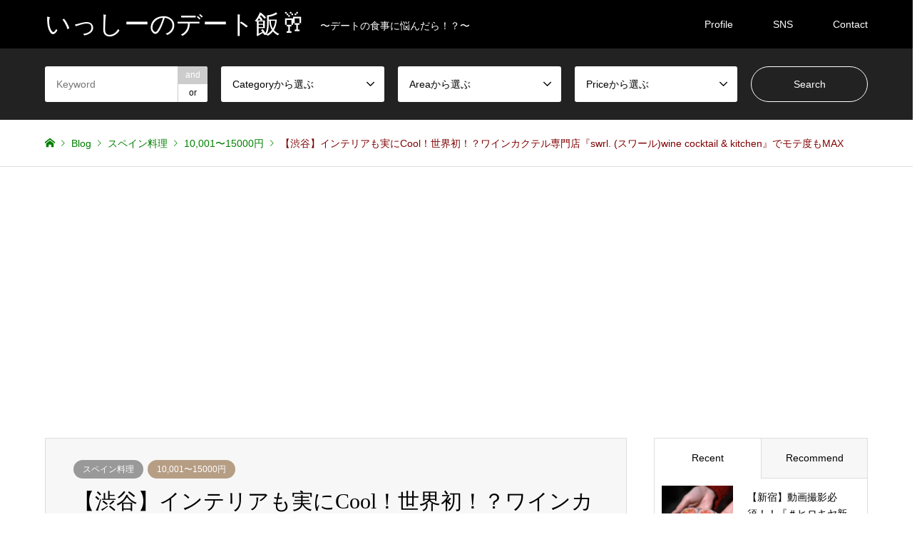

--- FILE ---
content_type: text/html; charset=UTF-8
request_url: https://date-meshi.com/2021/11/19/swrl-wine-cocktail-kitchen/
body_size: 19932
content:
<!DOCTYPE html>
<html dir="ltr" lang="ja" prefix="og: https://ogp.me/ns#">
<head>
<meta charset="UTF-8">
<!--[if IE]><meta http-equiv="X-UA-Compatible" content="IE=edge"><![endif]-->
<meta name="viewport" content="width=device-width">

<meta name="description" content="先日渋谷の神南にオープンした世界初！？ワインカクテル専門店&amp;nbsp;『swrl. (スワール)wine cocktail &amp;amp; kitchen』&amp;nbsp;ちなみに店名のswirl (スワール)とは、...">
<link rel="pingback" href="https://date-meshi.com/xmlrpc.php">

		<!-- All in One SEO 4.7.4.2 - aioseo.com -->
		<title>【渋谷】インテリアも実にCool！世界初！？ワインカクテル専門店『swrl. (スワール)wine cocktail &amp; kitchen』でモテ度もMAX | いっしーのデート飯🥂</title>
		<meta name="robots" content="max-image-preview:large" />
		<meta name="google-site-verification" content="KmgIIWSBG0Sy6dhJp6LVTXyYIea_Md8-RxAanTqchS8" />
		<meta name="msvalidate.01" content="62DC742840940B5DDB8CEEF532E9845C" />
		<link rel="canonical" href="https://date-meshi.com/2021/11/19/swrl-wine-cocktail-kitchen/" />
		<meta name="generator" content="All in One SEO (AIOSEO) 4.7.4.2" />
		<meta property="og:locale" content="ja_JP" />
		<meta property="og:site_name" content="いっしーのデート飯🥂 | 〜デートの食事に悩んだら！？〜" />
		<meta property="og:type" content="article" />
		<meta property="og:title" content="【渋谷】インテリアも実にCool！世界初！？ワインカクテル専門店『swrl. (スワール)wine cocktail &amp; kitchen』でモテ度もMAX | いっしーのデート飯🥂" />
		<meta property="og:url" content="https://date-meshi.com/2021/11/19/swrl-wine-cocktail-kitchen/" />
		<meta property="article:published_time" content="2021-11-19T02:47:53+00:00" />
		<meta property="article:modified_time" content="2021-11-17T06:51:21+00:00" />
		<meta name="twitter:card" content="summary" />
		<meta name="twitter:title" content="【渋谷】インテリアも実にCool！世界初！？ワインカクテル専門店『swrl. (スワール)wine cocktail &amp; kitchen』でモテ度もMAX | いっしーのデート飯🥂" />
		<meta name="google" content="nositelinkssearchbox" />
		<script type="application/ld+json" class="aioseo-schema">
			{"@context":"https:\/\/schema.org","@graph":[{"@type":"Article","@id":"https:\/\/date-meshi.com\/2021\/11\/19\/swrl-wine-cocktail-kitchen\/#article","name":"\u3010\u6e0b\u8c37\u3011\u30a4\u30f3\u30c6\u30ea\u30a2\u3082\u5b9f\u306bCool\uff01\u4e16\u754c\u521d\uff01\uff1f\u30ef\u30a4\u30f3\u30ab\u30af\u30c6\u30eb\u5c02\u9580\u5e97\u300eswrl. (\u30b9\u30ef\u30fc\u30eb)wine cocktail & kitchen\u300f\u3067\u30e2\u30c6\u5ea6\u3082MAX | \u3044\u3063\u3057\u30fc\u306e\u30c7\u30fc\u30c8\u98ef\ud83e\udd42","headline":"\u3010\u6e0b\u8c37\u3011\u30a4\u30f3\u30c6\u30ea\u30a2\u3082\u5b9f\u306bCool\uff01\u4e16\u754c\u521d\uff01\uff1f\u30ef\u30a4\u30f3\u30ab\u30af\u30c6\u30eb\u5c02\u9580\u5e97\u300eswrl. (\u30b9\u30ef\u30fc\u30eb)wine cocktail &#038; kitchen\u300f\u3067\u30e2\u30c6\u5ea6\u3082MAX","author":{"@id":"https:\/\/date-meshi.com\/author\/date-meshi\/#author"},"publisher":{"@id":"https:\/\/date-meshi.com\/#organization"},"image":{"@type":"ImageObject","url":"https:\/\/date-meshi.com\/wp-content\/uploads\/2021\/11\/05C7F74D-6301-4ED3-9BCD-ABA6E23A5762.jpeg","width":1776,"height":1184},"datePublished":"2021-11-19T11:47:53+09:00","dateModified":"2021-11-17T15:51:21+09:00","inLanguage":"ja","mainEntityOfPage":{"@id":"https:\/\/date-meshi.com\/2021\/11\/19\/swrl-wine-cocktail-kitchen\/#webpage"},"isPartOf":{"@id":"https:\/\/date-meshi.com\/2021\/11\/19\/swrl-wine-cocktail-kitchen\/#webpage"},"articleSection":"\u30b9\u30da\u30a4\u30f3\u6599\u7406, Dinner, 10,001\u301c15000\u5186"},{"@type":"BreadcrumbList","@id":"https:\/\/date-meshi.com\/2021\/11\/19\/swrl-wine-cocktail-kitchen\/#breadcrumblist","itemListElement":[{"@type":"ListItem","@id":"https:\/\/date-meshi.com\/#listItem","position":1,"name":"\u5bb6","item":"https:\/\/date-meshi.com\/","nextItem":"https:\/\/date-meshi.com\/2021\/#listItem"},{"@type":"ListItem","@id":"https:\/\/date-meshi.com\/2021\/#listItem","position":2,"name":"2021","item":"https:\/\/date-meshi.com\/2021\/","nextItem":"https:\/\/date-meshi.com\/2021\/11\/#listItem","previousItem":"https:\/\/date-meshi.com\/#listItem"},{"@type":"ListItem","@id":"https:\/\/date-meshi.com\/2021\/11\/#listItem","position":3,"name":"November","item":"https:\/\/date-meshi.com\/2021\/11\/","nextItem":"https:\/\/date-meshi.com\/2021\/11\/19\/#listItem","previousItem":"https:\/\/date-meshi.com\/2021\/#listItem"},{"@type":"ListItem","@id":"https:\/\/date-meshi.com\/2021\/11\/19\/#listItem","position":4,"name":"19","item":"https:\/\/date-meshi.com\/2021\/11\/19\/","nextItem":"https:\/\/date-meshi.com\/2021\/11\/19\/swrl-wine-cocktail-kitchen\/#listItem","previousItem":"https:\/\/date-meshi.com\/2021\/11\/#listItem"},{"@type":"ListItem","@id":"https:\/\/date-meshi.com\/2021\/11\/19\/swrl-wine-cocktail-kitchen\/#listItem","position":5,"name":"\u3010\u6e0b\u8c37\u3011\u30a4\u30f3\u30c6\u30ea\u30a2\u3082\u5b9f\u306bCool\uff01\u4e16\u754c\u521d\uff01\uff1f\u30ef\u30a4\u30f3\u30ab\u30af\u30c6\u30eb\u5c02\u9580\u5e97\u300eswrl. (\u30b9\u30ef\u30fc\u30eb)wine cocktail & kitchen\u300f\u3067\u30e2\u30c6\u5ea6\u3082MAX","previousItem":"https:\/\/date-meshi.com\/2021\/11\/19\/#listItem"}]},{"@type":"Organization","@id":"https:\/\/date-meshi.com\/#organization","name":"\u3044\u3063\u3057\u30fc\u306e\u30c7\u30fc\u30c8\u98ef\ud83e\udd42","description":"\u301c\u30c7\u30fc\u30c8\u306e\u98df\u4e8b\u306b\u60a9\u3093\u3060\u3089\uff01\uff1f\u301c","url":"https:\/\/date-meshi.com\/"},{"@type":"Person","@id":"https:\/\/date-meshi.com\/author\/date-meshi\/#author","url":"https:\/\/date-meshi.com\/author\/date-meshi\/","name":"date-meshi","image":{"@type":"ImageObject","@id":"https:\/\/date-meshi.com\/2021\/11\/19\/swrl-wine-cocktail-kitchen\/#authorImage","url":"https:\/\/secure.gravatar.com\/avatar\/825871549c612a788b3ee21b8989d545?s=96&d=mm&r=g","width":96,"height":96,"caption":"date-meshi"}},{"@type":"WebPage","@id":"https:\/\/date-meshi.com\/2021\/11\/19\/swrl-wine-cocktail-kitchen\/#webpage","url":"https:\/\/date-meshi.com\/2021\/11\/19\/swrl-wine-cocktail-kitchen\/","name":"\u3010\u6e0b\u8c37\u3011\u30a4\u30f3\u30c6\u30ea\u30a2\u3082\u5b9f\u306bCool\uff01\u4e16\u754c\u521d\uff01\uff1f\u30ef\u30a4\u30f3\u30ab\u30af\u30c6\u30eb\u5c02\u9580\u5e97\u300eswrl. (\u30b9\u30ef\u30fc\u30eb)wine cocktail & kitchen\u300f\u3067\u30e2\u30c6\u5ea6\u3082MAX | \u3044\u3063\u3057\u30fc\u306e\u30c7\u30fc\u30c8\u98ef\ud83e\udd42","inLanguage":"ja","isPartOf":{"@id":"https:\/\/date-meshi.com\/#website"},"breadcrumb":{"@id":"https:\/\/date-meshi.com\/2021\/11\/19\/swrl-wine-cocktail-kitchen\/#breadcrumblist"},"author":{"@id":"https:\/\/date-meshi.com\/author\/date-meshi\/#author"},"creator":{"@id":"https:\/\/date-meshi.com\/author\/date-meshi\/#author"},"image":{"@type":"ImageObject","url":"https:\/\/date-meshi.com\/wp-content\/uploads\/2021\/11\/05C7F74D-6301-4ED3-9BCD-ABA6E23A5762.jpeg","@id":"https:\/\/date-meshi.com\/2021\/11\/19\/swrl-wine-cocktail-kitchen\/#mainImage","width":1776,"height":1184},"primaryImageOfPage":{"@id":"https:\/\/date-meshi.com\/2021\/11\/19\/swrl-wine-cocktail-kitchen\/#mainImage"},"datePublished":"2021-11-19T11:47:53+09:00","dateModified":"2021-11-17T15:51:21+09:00"},{"@type":"WebSite","@id":"https:\/\/date-meshi.com\/#website","url":"https:\/\/date-meshi.com\/","name":"\u3044\u3063\u3057\u30fc\u306e\u30c7\u30fc\u30c8\u98ef\ud83e\udd42","description":"\u301c\u30c7\u30fc\u30c8\u306e\u98df\u4e8b\u306b\u60a9\u3093\u3060\u3089\uff01\uff1f\u301c","inLanguage":"ja","publisher":{"@id":"https:\/\/date-meshi.com\/#organization"}}]}
		</script>
		<!-- All in One SEO -->

<link rel='dns-prefetch' href='//www.google.com' />
<link rel='dns-prefetch' href='//secure.gravatar.com' />
<link rel='dns-prefetch' href='//stats.wp.com' />
<link rel='dns-prefetch' href='//v0.wordpress.com' />
<link rel='dns-prefetch' href='//c0.wp.com' />
<link rel="alternate" type="application/rss+xml" title="いっしーのデート飯&#x1f942; &raquo; フィード" href="https://date-meshi.com/feed/" />
<link rel="alternate" type="application/rss+xml" title="いっしーのデート飯&#x1f942; &raquo; コメントフィード" href="https://date-meshi.com/comments/feed/" />
<link rel="alternate" type="application/rss+xml" title="いっしーのデート飯&#x1f942; &raquo; 【渋谷】インテリアも実にCool！世界初！？ワインカクテル専門店『swrl. (スワール)wine cocktail &#038; kitchen』でモテ度もMAX のコメントのフィード" href="https://date-meshi.com/2021/11/19/swrl-wine-cocktail-kitchen/feed/" />
<script type="text/javascript">
/* <![CDATA[ */
window._wpemojiSettings = {"baseUrl":"https:\/\/s.w.org\/images\/core\/emoji\/15.0.3\/72x72\/","ext":".png","svgUrl":"https:\/\/s.w.org\/images\/core\/emoji\/15.0.3\/svg\/","svgExt":".svg","source":{"concatemoji":"https:\/\/date-meshi.com\/wp-includes\/js\/wp-emoji-release.min.js?ver=6.6.4"}};
/*! This file is auto-generated */
!function(i,n){var o,s,e;function c(e){try{var t={supportTests:e,timestamp:(new Date).valueOf()};sessionStorage.setItem(o,JSON.stringify(t))}catch(e){}}function p(e,t,n){e.clearRect(0,0,e.canvas.width,e.canvas.height),e.fillText(t,0,0);var t=new Uint32Array(e.getImageData(0,0,e.canvas.width,e.canvas.height).data),r=(e.clearRect(0,0,e.canvas.width,e.canvas.height),e.fillText(n,0,0),new Uint32Array(e.getImageData(0,0,e.canvas.width,e.canvas.height).data));return t.every(function(e,t){return e===r[t]})}function u(e,t,n){switch(t){case"flag":return n(e,"\ud83c\udff3\ufe0f\u200d\u26a7\ufe0f","\ud83c\udff3\ufe0f\u200b\u26a7\ufe0f")?!1:!n(e,"\ud83c\uddfa\ud83c\uddf3","\ud83c\uddfa\u200b\ud83c\uddf3")&&!n(e,"\ud83c\udff4\udb40\udc67\udb40\udc62\udb40\udc65\udb40\udc6e\udb40\udc67\udb40\udc7f","\ud83c\udff4\u200b\udb40\udc67\u200b\udb40\udc62\u200b\udb40\udc65\u200b\udb40\udc6e\u200b\udb40\udc67\u200b\udb40\udc7f");case"emoji":return!n(e,"\ud83d\udc26\u200d\u2b1b","\ud83d\udc26\u200b\u2b1b")}return!1}function f(e,t,n){var r="undefined"!=typeof WorkerGlobalScope&&self instanceof WorkerGlobalScope?new OffscreenCanvas(300,150):i.createElement("canvas"),a=r.getContext("2d",{willReadFrequently:!0}),o=(a.textBaseline="top",a.font="600 32px Arial",{});return e.forEach(function(e){o[e]=t(a,e,n)}),o}function t(e){var t=i.createElement("script");t.src=e,t.defer=!0,i.head.appendChild(t)}"undefined"!=typeof Promise&&(o="wpEmojiSettingsSupports",s=["flag","emoji"],n.supports={everything:!0,everythingExceptFlag:!0},e=new Promise(function(e){i.addEventListener("DOMContentLoaded",e,{once:!0})}),new Promise(function(t){var n=function(){try{var e=JSON.parse(sessionStorage.getItem(o));if("object"==typeof e&&"number"==typeof e.timestamp&&(new Date).valueOf()<e.timestamp+604800&&"object"==typeof e.supportTests)return e.supportTests}catch(e){}return null}();if(!n){if("undefined"!=typeof Worker&&"undefined"!=typeof OffscreenCanvas&&"undefined"!=typeof URL&&URL.createObjectURL&&"undefined"!=typeof Blob)try{var e="postMessage("+f.toString()+"("+[JSON.stringify(s),u.toString(),p.toString()].join(",")+"));",r=new Blob([e],{type:"text/javascript"}),a=new Worker(URL.createObjectURL(r),{name:"wpTestEmojiSupports"});return void(a.onmessage=function(e){c(n=e.data),a.terminate(),t(n)})}catch(e){}c(n=f(s,u,p))}t(n)}).then(function(e){for(var t in e)n.supports[t]=e[t],n.supports.everything=n.supports.everything&&n.supports[t],"flag"!==t&&(n.supports.everythingExceptFlag=n.supports.everythingExceptFlag&&n.supports[t]);n.supports.everythingExceptFlag=n.supports.everythingExceptFlag&&!n.supports.flag,n.DOMReady=!1,n.readyCallback=function(){n.DOMReady=!0}}).then(function(){return e}).then(function(){var e;n.supports.everything||(n.readyCallback(),(e=n.source||{}).concatemoji?t(e.concatemoji):e.wpemoji&&e.twemoji&&(t(e.twemoji),t(e.wpemoji)))}))}((window,document),window._wpemojiSettings);
/* ]]> */
</script>
<link rel='stylesheet' id='style-css' href='https://date-meshi.com/wp-content/themes/gensen_tcd050/style.css?ver=1.4' type='text/css' media='all' />
<link rel='stylesheet' id='sbi_styles-css' href='https://date-meshi.com/wp-content/plugins/instagram-feed/css/sbi-styles.min.css?ver=6.6.0' type='text/css' media='all' />
<style id='wp-emoji-styles-inline-css' type='text/css'>

	img.wp-smiley, img.emoji {
		display: inline !important;
		border: none !important;
		box-shadow: none !important;
		height: 1em !important;
		width: 1em !important;
		margin: 0 0.07em !important;
		vertical-align: -0.1em !important;
		background: none !important;
		padding: 0 !important;
	}
</style>
<link rel='stylesheet' id='wp-block-library-css' href='https://c0.wp.com/c/6.6.4/wp-includes/css/dist/block-library/style.min.css' type='text/css' media='all' />
<link rel='stylesheet' id='mediaelement-css' href='https://c0.wp.com/c/6.6.4/wp-includes/js/mediaelement/mediaelementplayer-legacy.min.css' type='text/css' media='all' />
<link rel='stylesheet' id='wp-mediaelement-css' href='https://c0.wp.com/c/6.6.4/wp-includes/js/mediaelement/wp-mediaelement.min.css' type='text/css' media='all' />
<style id='jetpack-sharing-buttons-style-inline-css' type='text/css'>
.jetpack-sharing-buttons__services-list{display:flex;flex-direction:row;flex-wrap:wrap;gap:0;list-style-type:none;margin:5px;padding:0}.jetpack-sharing-buttons__services-list.has-small-icon-size{font-size:12px}.jetpack-sharing-buttons__services-list.has-normal-icon-size{font-size:16px}.jetpack-sharing-buttons__services-list.has-large-icon-size{font-size:24px}.jetpack-sharing-buttons__services-list.has-huge-icon-size{font-size:36px}@media print{.jetpack-sharing-buttons__services-list{display:none!important}}.editor-styles-wrapper .wp-block-jetpack-sharing-buttons{gap:0;padding-inline-start:0}ul.jetpack-sharing-buttons__services-list.has-background{padding:1.25em 2.375em}
</style>
<style id='classic-theme-styles-inline-css' type='text/css'>
/*! This file is auto-generated */
.wp-block-button__link{color:#fff;background-color:#32373c;border-radius:9999px;box-shadow:none;text-decoration:none;padding:calc(.667em + 2px) calc(1.333em + 2px);font-size:1.125em}.wp-block-file__button{background:#32373c;color:#fff;text-decoration:none}
</style>
<style id='global-styles-inline-css' type='text/css'>
:root{--wp--preset--aspect-ratio--square: 1;--wp--preset--aspect-ratio--4-3: 4/3;--wp--preset--aspect-ratio--3-4: 3/4;--wp--preset--aspect-ratio--3-2: 3/2;--wp--preset--aspect-ratio--2-3: 2/3;--wp--preset--aspect-ratio--16-9: 16/9;--wp--preset--aspect-ratio--9-16: 9/16;--wp--preset--color--black: #000000;--wp--preset--color--cyan-bluish-gray: #abb8c3;--wp--preset--color--white: #ffffff;--wp--preset--color--pale-pink: #f78da7;--wp--preset--color--vivid-red: #cf2e2e;--wp--preset--color--luminous-vivid-orange: #ff6900;--wp--preset--color--luminous-vivid-amber: #fcb900;--wp--preset--color--light-green-cyan: #7bdcb5;--wp--preset--color--vivid-green-cyan: #00d084;--wp--preset--color--pale-cyan-blue: #8ed1fc;--wp--preset--color--vivid-cyan-blue: #0693e3;--wp--preset--color--vivid-purple: #9b51e0;--wp--preset--gradient--vivid-cyan-blue-to-vivid-purple: linear-gradient(135deg,rgba(6,147,227,1) 0%,rgb(155,81,224) 100%);--wp--preset--gradient--light-green-cyan-to-vivid-green-cyan: linear-gradient(135deg,rgb(122,220,180) 0%,rgb(0,208,130) 100%);--wp--preset--gradient--luminous-vivid-amber-to-luminous-vivid-orange: linear-gradient(135deg,rgba(252,185,0,1) 0%,rgba(255,105,0,1) 100%);--wp--preset--gradient--luminous-vivid-orange-to-vivid-red: linear-gradient(135deg,rgba(255,105,0,1) 0%,rgb(207,46,46) 100%);--wp--preset--gradient--very-light-gray-to-cyan-bluish-gray: linear-gradient(135deg,rgb(238,238,238) 0%,rgb(169,184,195) 100%);--wp--preset--gradient--cool-to-warm-spectrum: linear-gradient(135deg,rgb(74,234,220) 0%,rgb(151,120,209) 20%,rgb(207,42,186) 40%,rgb(238,44,130) 60%,rgb(251,105,98) 80%,rgb(254,248,76) 100%);--wp--preset--gradient--blush-light-purple: linear-gradient(135deg,rgb(255,206,236) 0%,rgb(152,150,240) 100%);--wp--preset--gradient--blush-bordeaux: linear-gradient(135deg,rgb(254,205,165) 0%,rgb(254,45,45) 50%,rgb(107,0,62) 100%);--wp--preset--gradient--luminous-dusk: linear-gradient(135deg,rgb(255,203,112) 0%,rgb(199,81,192) 50%,rgb(65,88,208) 100%);--wp--preset--gradient--pale-ocean: linear-gradient(135deg,rgb(255,245,203) 0%,rgb(182,227,212) 50%,rgb(51,167,181) 100%);--wp--preset--gradient--electric-grass: linear-gradient(135deg,rgb(202,248,128) 0%,rgb(113,206,126) 100%);--wp--preset--gradient--midnight: linear-gradient(135deg,rgb(2,3,129) 0%,rgb(40,116,252) 100%);--wp--preset--font-size--small: 13px;--wp--preset--font-size--medium: 20px;--wp--preset--font-size--large: 36px;--wp--preset--font-size--x-large: 42px;--wp--preset--spacing--20: 0.44rem;--wp--preset--spacing--30: 0.67rem;--wp--preset--spacing--40: 1rem;--wp--preset--spacing--50: 1.5rem;--wp--preset--spacing--60: 2.25rem;--wp--preset--spacing--70: 3.38rem;--wp--preset--spacing--80: 5.06rem;--wp--preset--shadow--natural: 6px 6px 9px rgba(0, 0, 0, 0.2);--wp--preset--shadow--deep: 12px 12px 50px rgba(0, 0, 0, 0.4);--wp--preset--shadow--sharp: 6px 6px 0px rgba(0, 0, 0, 0.2);--wp--preset--shadow--outlined: 6px 6px 0px -3px rgba(255, 255, 255, 1), 6px 6px rgba(0, 0, 0, 1);--wp--preset--shadow--crisp: 6px 6px 0px rgba(0, 0, 0, 1);}:where(.is-layout-flex){gap: 0.5em;}:where(.is-layout-grid){gap: 0.5em;}body .is-layout-flex{display: flex;}.is-layout-flex{flex-wrap: wrap;align-items: center;}.is-layout-flex > :is(*, div){margin: 0;}body .is-layout-grid{display: grid;}.is-layout-grid > :is(*, div){margin: 0;}:where(.wp-block-columns.is-layout-flex){gap: 2em;}:where(.wp-block-columns.is-layout-grid){gap: 2em;}:where(.wp-block-post-template.is-layout-flex){gap: 1.25em;}:where(.wp-block-post-template.is-layout-grid){gap: 1.25em;}.has-black-color{color: var(--wp--preset--color--black) !important;}.has-cyan-bluish-gray-color{color: var(--wp--preset--color--cyan-bluish-gray) !important;}.has-white-color{color: var(--wp--preset--color--white) !important;}.has-pale-pink-color{color: var(--wp--preset--color--pale-pink) !important;}.has-vivid-red-color{color: var(--wp--preset--color--vivid-red) !important;}.has-luminous-vivid-orange-color{color: var(--wp--preset--color--luminous-vivid-orange) !important;}.has-luminous-vivid-amber-color{color: var(--wp--preset--color--luminous-vivid-amber) !important;}.has-light-green-cyan-color{color: var(--wp--preset--color--light-green-cyan) !important;}.has-vivid-green-cyan-color{color: var(--wp--preset--color--vivid-green-cyan) !important;}.has-pale-cyan-blue-color{color: var(--wp--preset--color--pale-cyan-blue) !important;}.has-vivid-cyan-blue-color{color: var(--wp--preset--color--vivid-cyan-blue) !important;}.has-vivid-purple-color{color: var(--wp--preset--color--vivid-purple) !important;}.has-black-background-color{background-color: var(--wp--preset--color--black) !important;}.has-cyan-bluish-gray-background-color{background-color: var(--wp--preset--color--cyan-bluish-gray) !important;}.has-white-background-color{background-color: var(--wp--preset--color--white) !important;}.has-pale-pink-background-color{background-color: var(--wp--preset--color--pale-pink) !important;}.has-vivid-red-background-color{background-color: var(--wp--preset--color--vivid-red) !important;}.has-luminous-vivid-orange-background-color{background-color: var(--wp--preset--color--luminous-vivid-orange) !important;}.has-luminous-vivid-amber-background-color{background-color: var(--wp--preset--color--luminous-vivid-amber) !important;}.has-light-green-cyan-background-color{background-color: var(--wp--preset--color--light-green-cyan) !important;}.has-vivid-green-cyan-background-color{background-color: var(--wp--preset--color--vivid-green-cyan) !important;}.has-pale-cyan-blue-background-color{background-color: var(--wp--preset--color--pale-cyan-blue) !important;}.has-vivid-cyan-blue-background-color{background-color: var(--wp--preset--color--vivid-cyan-blue) !important;}.has-vivid-purple-background-color{background-color: var(--wp--preset--color--vivid-purple) !important;}.has-black-border-color{border-color: var(--wp--preset--color--black) !important;}.has-cyan-bluish-gray-border-color{border-color: var(--wp--preset--color--cyan-bluish-gray) !important;}.has-white-border-color{border-color: var(--wp--preset--color--white) !important;}.has-pale-pink-border-color{border-color: var(--wp--preset--color--pale-pink) !important;}.has-vivid-red-border-color{border-color: var(--wp--preset--color--vivid-red) !important;}.has-luminous-vivid-orange-border-color{border-color: var(--wp--preset--color--luminous-vivid-orange) !important;}.has-luminous-vivid-amber-border-color{border-color: var(--wp--preset--color--luminous-vivid-amber) !important;}.has-light-green-cyan-border-color{border-color: var(--wp--preset--color--light-green-cyan) !important;}.has-vivid-green-cyan-border-color{border-color: var(--wp--preset--color--vivid-green-cyan) !important;}.has-pale-cyan-blue-border-color{border-color: var(--wp--preset--color--pale-cyan-blue) !important;}.has-vivid-cyan-blue-border-color{border-color: var(--wp--preset--color--vivid-cyan-blue) !important;}.has-vivid-purple-border-color{border-color: var(--wp--preset--color--vivid-purple) !important;}.has-vivid-cyan-blue-to-vivid-purple-gradient-background{background: var(--wp--preset--gradient--vivid-cyan-blue-to-vivid-purple) !important;}.has-light-green-cyan-to-vivid-green-cyan-gradient-background{background: var(--wp--preset--gradient--light-green-cyan-to-vivid-green-cyan) !important;}.has-luminous-vivid-amber-to-luminous-vivid-orange-gradient-background{background: var(--wp--preset--gradient--luminous-vivid-amber-to-luminous-vivid-orange) !important;}.has-luminous-vivid-orange-to-vivid-red-gradient-background{background: var(--wp--preset--gradient--luminous-vivid-orange-to-vivid-red) !important;}.has-very-light-gray-to-cyan-bluish-gray-gradient-background{background: var(--wp--preset--gradient--very-light-gray-to-cyan-bluish-gray) !important;}.has-cool-to-warm-spectrum-gradient-background{background: var(--wp--preset--gradient--cool-to-warm-spectrum) !important;}.has-blush-light-purple-gradient-background{background: var(--wp--preset--gradient--blush-light-purple) !important;}.has-blush-bordeaux-gradient-background{background: var(--wp--preset--gradient--blush-bordeaux) !important;}.has-luminous-dusk-gradient-background{background: var(--wp--preset--gradient--luminous-dusk) !important;}.has-pale-ocean-gradient-background{background: var(--wp--preset--gradient--pale-ocean) !important;}.has-electric-grass-gradient-background{background: var(--wp--preset--gradient--electric-grass) !important;}.has-midnight-gradient-background{background: var(--wp--preset--gradient--midnight) !important;}.has-small-font-size{font-size: var(--wp--preset--font-size--small) !important;}.has-medium-font-size{font-size: var(--wp--preset--font-size--medium) !important;}.has-large-font-size{font-size: var(--wp--preset--font-size--large) !important;}.has-x-large-font-size{font-size: var(--wp--preset--font-size--x-large) !important;}
:where(.wp-block-post-template.is-layout-flex){gap: 1.25em;}:where(.wp-block-post-template.is-layout-grid){gap: 1.25em;}
:where(.wp-block-columns.is-layout-flex){gap: 2em;}:where(.wp-block-columns.is-layout-grid){gap: 2em;}
:root :where(.wp-block-pullquote){font-size: 1.5em;line-height: 1.6;}
</style>
<link rel='stylesheet' id='tcd-maps-css' href='https://date-meshi.com/wp-content/plugins/tcd-google-maps/admin.css?ver=6.6.4' type='text/css' media='all' />
<script type="text/javascript" src="https://c0.wp.com/c/6.6.4/wp-includes/js/jquery/jquery.min.js" id="jquery-core-js"></script>
<script type="text/javascript" src="https://c0.wp.com/c/6.6.4/wp-includes/js/jquery/jquery-migrate.min.js" id="jquery-migrate-js"></script>
<link rel="https://api.w.org/" href="https://date-meshi.com/wp-json/" /><link rel="alternate" title="JSON" type="application/json" href="https://date-meshi.com/wp-json/wp/v2/posts/1731" /><link rel='shortlink' href='https://wp.me/paWy2M-rV' />
<link rel="alternate" title="oEmbed (JSON)" type="application/json+oembed" href="https://date-meshi.com/wp-json/oembed/1.0/embed?url=https%3A%2F%2Fdate-meshi.com%2F2021%2F11%2F19%2Fswrl-wine-cocktail-kitchen%2F" />
<link rel="alternate" title="oEmbed (XML)" type="text/xml+oembed" href="https://date-meshi.com/wp-json/oembed/1.0/embed?url=https%3A%2F%2Fdate-meshi.com%2F2021%2F11%2F19%2Fswrl-wine-cocktail-kitchen%2F&#038;format=xml" />
	<style>img#wpstats{display:none}</style>
		
<link rel="stylesheet" href="https://date-meshi.com/wp-content/themes/gensen_tcd050/css/design-plus.css?ver=1.4">
<link rel="stylesheet" href="https://date-meshi.com/wp-content/themes/gensen_tcd050/css/sns-botton.css?ver=1.4">
<link rel="stylesheet" href="https://date-meshi.com/wp-content/themes/gensen_tcd050/css/responsive.css?ver=1.4">
<link rel="stylesheet" href="https://date-meshi.com/wp-content/themes/gensen_tcd050/css/footer-bar.css?ver=1.4">

<script src="https://date-meshi.com/wp-content/themes/gensen_tcd050/js/jquery.easing.1.3.js?ver=1.4"></script>
<script src="https://date-meshi.com/wp-content/themes/gensen_tcd050/js/jquery.textOverflowEllipsis.js?ver=1.4"></script>
<script src="https://date-meshi.com/wp-content/themes/gensen_tcd050/js/jscript.js?ver=1.4"></script>
<script src="https://date-meshi.com/wp-content/themes/gensen_tcd050/js/comment.js?ver=1.4"></script>
<script src="https://date-meshi.com/wp-content/themes/gensen_tcd050/js/header_fix.js?ver=1.4"></script>
<script src="https://date-meshi.com/wp-content/themes/gensen_tcd050/js/jquery.chosen.min.js?ver=1.4"></script>
<link rel="stylesheet" href="https://date-meshi.com/wp-content/themes/gensen_tcd050/css/jquery.chosen.css?ver=1.4">

<style type="text/css">
body, input, textarea, select { font-family: Arial, "ヒラギノ角ゴ ProN W3", "Hiragino Kaku Gothic ProN", "メイリオ", Meiryo, sans-serif; }
.rich_font { font-family: "Times New Roman" , "游明朝" , "Yu Mincho" , "游明朝体" , "YuMincho" , "ヒラギノ明朝 Pro W3" , "Hiragino Mincho Pro" , "HiraMinProN-W3" , "HGS明朝E" , "ＭＳ Ｐ明朝" , "MS PMincho" , serif; font-weight:500; }

#header_logo #logo_text .logo { font-size:36px; }
#header_logo_fix #logo_text_fixed .logo { font-size:36px; }
#footer_logo .logo_text { font-size:36px; }
#post_title { font-size:30px; }
.post_content { font-size:14px; }
#archive_headline { font-size:42px; }
#archive_desc { font-size:14px; }
  
@media screen and (max-width:991px) {
  #header_logo #logo_text .logo { font-size:26px; }
  #header_logo_fix #logo_text_fixed .logo { font-size:26px; }
  #footer_logo .logo_text { font-size:26px; }
  #post_title { font-size:16px; }
  .post_content { font-size:14px; }
  #archive_headline { font-size:20px; }
  #archive_desc { font-size:14px; }
}




.image {
-webkit-backface-visibility: hidden;
backface-visibility: hidden;
-webkit-transition-property: background;
-webkit-transition-duration: .75s;
-moz-transition-property: background;
-moz-transition-duration: .75s;
-ms-transition-property: background;
-ms-transition-duration: .75s;
-o-transition-property: background;
-o-transition-duration: .75s;
transition-property: background;
transition-duration: .75s;
}
.image img {
-webkit-backface-visibility: hidden;
backface-visibility: hidden;
-webkit-transition-property: opacity;
-webkit-transition-duration: .5s;
-moz-transition-property: opacity;
-moz-transition-duration: .5s;
-ms-transition-property: opacity;
-ms-transition-duration: .5s;
-o-transition-property: opacity;
-o-transition-duration: .5s;
transition-property: opacity;
transition-duration: .5s;
opacity: 1;
}
.image:hover, a:hover .image {
background: #b69e84;
-webkit-transition-duration: .25s;
-moz-transition-duration: .25s;
-ms-transition-duration: .25s;
-o-transition-duration: .25s;
transition-duration: .25s;
}
.image:hover img, a:hover .image img {
opacity: 0.5;
}

.archive_filter .button input:hover, .archive_sort dt,#post_pagination p, #post_pagination a:hover, #return_top a, .c-pw__btn,
#comment_header ul li a:hover, #comment_header ul li.comment_switch_active a, #comment_header #comment_closed p,
#introduce_slider .slick-dots li button:hover, #introduce_slider .slick-dots li.slick-active button
{ background-color:#b69e84; }

#comment_header ul li.comment_switch_active a, #comment_header #comment_closed p, #guest_info input:focus, #comment_textarea textarea:focus
{ border-color:#b69e84; }

#comment_header ul li.comment_switch_active a:after, #comment_header #comment_closed p:after
{ border-color:#b69e84 transparent transparent transparent; }

.header_search_inputs .chosen-results li[data-option-array-index="0"]
{ background-color:#b69e84 !important; border-color:#b69e84; }

a:hover, #bread_crumb li a:hover, #bread_crumb li.home a:hover:before, #bread_crumb li.last,
#archive_headline, .archive_header .headline, .archive_filter_headline, #related_post .headline,
#introduce_header .headline, .introduce_list_col .info .title, .introduce_archive_banner_link a:hover,
#recent_news .headline, #recent_news li a:hover, #comment_headline,
.side_headline, ul.banner_list li a:hover .caption, .footer_headline, .footer_widget a:hover,
#index_news .entry-date, #index_news_mobile .entry-date, .cb_content-carousel a:hover .image .title
{ color:#b69e84; }

#index_news_mobile .archive_link a:hover, .cb_content-blog_list .archive_link a:hover, #load_post a:hover, #submit_comment:hover, .c-pw__btn:hover
{ background-color:#92785f; }

#header_search select:focus, .header_search_inputs .chosen-with-drop .chosen-single span, #footer_contents a:hover, #footer_nav a:hover, #footer_social_link li:hover:before,
#header_slider .slick-arrow:hover, .cb_content-carousel .slick-arrow:hover
{ color:#92785f; }

.post_content a { color:#b69e84; }

#header_search, #index_header_search { background-color:#222222; }

#footer_nav { background-color:#F7F7F7; }
#footer_contents { background-color:#222222; }

#header_search_submit { background-color:rgba(0,0,0,0); }
#header_search_submit:hover { background-color:rgba(146,120,95,1.0); }
.cat-category { background-color:#999999 !important; }
.cat-area { background-color:#000000 !important; }
.cat-price { background-color:#b69e84 !important; }

@media only screen and (min-width:992px) {
  #global_menu ul ul a { background-color:#b69e84; }
  #global_menu ul ul a:hover, #global_menu ul ul .current-menu-item > a { background-color:#92785f; }
  #header_top { background-color:#000000; }
  .has_header_content #header_top { background-color:rgba(0,0,0,0); }
  .fix_top.header_fix #header_top { background-color:rgba(0,0,0,0.8); }
  #header_logo a, #global_menu > ul > li > a { color:#ffffff; }
  #header_logo_fix a, .fix_top.header_fix #global_menu > ul > li > a { color:#ffffff; }
  .has_header_content #index_header_search { background-color:rgba(34,34,34,0.6); }
}
@media screen and (max-width:991px) {
  #global_menu { background-color:#b69e84; }
  #global_menu a:hover, #global_menu .current-menu-item > a { background-color:#92785f; }
  #header_top { background-color:#000000; }
  #header_top a, #header_top a:before { color:#ffffff !important; }
  .mobile_fix_top.header_fix #header_top { background-color:rgba(0,0,0,0.8); }
  .mobile_fix_top.header_fix #header_top a, .mobile_fix_top.header_fix #header_top a:before { color:#ffffff !important; }
  .archive_sort dt { color:#b69e84; }
  .post-type-archive-news #recent_news .show_date li .date { color:#b69e84; }
}



</style>

<style type="text/css"></style><link rel="icon" href="https://date-meshi.com/wp-content/uploads/2022/06/cropped-champagne-32x32.jpg" sizes="32x32" />
<link rel="icon" href="https://date-meshi.com/wp-content/uploads/2022/06/cropped-champagne-192x192.jpg" sizes="192x192" />
<link rel="apple-touch-icon" href="https://date-meshi.com/wp-content/uploads/2022/06/cropped-champagne-180x180.jpg" />
<meta name="msapplication-TileImage" content="https://date-meshi.com/wp-content/uploads/2022/06/cropped-champagne-270x270.jpg" />
</head>
<body id="body" class="post-template-default single single-post postid-1731 single-format-standard fix_top mobile_fix_top">


 <div id="header">
  <div id="header_top">
   <div class="inner clearfix">
    <div id="header_logo">
     <div id="logo_text">
 <h1 class="logo"><a href="https://date-meshi.com/"><span class="rich_font">いっしーのデート飯&#x1f942;</span><span class="desc">〜デートの食事に悩んだら！？〜</span></a></h1>
</div>
    </div>
    <div id="header_logo_fix">
     <div id="logo_text_fixed">
 <p class="logo rich_font"><a href="https://date-meshi.com/" title="いっしーのデート飯&#x1f942;">いっしーのデート飯&#x1f942;</a></p>
</div>
    </div>
    <a href="#" class="search_button"><span>検索</span></a>
    <a href="#" class="menu_button"><span>menu</span></a>
    <div id="global_menu">
     <ul id="menu-footer-menu-1" class="menu"><li id="menu-item-61" class="menu-item menu-item-type-post_type menu-item-object-page menu-item-61"><a href="https://date-meshi.com/profile/">Profile</a></li>
<li id="menu-item-571" class="menu-item menu-item-type-post_type menu-item-object-page menu-item-has-children menu-item-571"><a href="https://date-meshi.com/sns/">SNS</a>
<ul class="sub-menu">
	<li id="menu-item-214" class="menu-item menu-item-type-custom menu-item-object-custom menu-item-214"><a href="https://www.instagram.com/issys_date_meshi/">Instagram</a></li>
	<li id="menu-item-215" class="menu-item menu-item-type-custom menu-item-object-custom menu-item-215"><a href="https://www.facebook.com/ishiyama.hiroaki">Facebook</a></li>
	<li id="menu-item-216" class="menu-item menu-item-type-custom menu-item-object-custom menu-item-216"><a href="https://twitter.com/ishiyama1480">Twitter</a></li>
	<li id="menu-item-217" class="menu-item menu-item-type-custom menu-item-object-custom menu-item-217"><a href="http://issys-diary.com">Blog</a></li>
	<li id="menu-item-567" class="menu-item menu-item-type-custom menu-item-object-custom menu-item-567"><a href="https://tabelog.com/rvwr/ishiyama1480/">Tabelog</a></li>
	<li id="menu-item-568" class="menu-item menu-item-type-custom menu-item-object-custom menu-item-568"><a href="https://user.retty.me/155623/">Retty</a></li>
</ul>
</li>
<li id="menu-item-59" class="menu-item menu-item-type-post_type menu-item-object-page menu-item-59"><a href="https://date-meshi.com/contact/">Contact</a></li>
</ul>    </div>
   </div>
  </div>
  <div id="header_search">
   <div class="inner">
    <form action="https://date-meshi.com/%e3%83%96%e3%83%ad%e3%82%b0%e4%b8%80%e8%a6%a7%e3%83%9a%e3%83%bc%e3%82%b8/" method="get" class="columns-5">
     <div class="header_search_inputs header_search_keywords">
      <input type="text" id="header_search_keywords" name="search_keywords" placeholder="Keyword" value="" />
      <input type="hidden" name="search_keywords_operator" value="and" />
      <ul class="search_keywords_operator">
       <li class="active">and</li>
       <li>or</li>
      </ul>
     </div>
     <div class="header_search_inputs">
<select  name='search_cat1' id='header_search_cat1' class=''>
	<option value='0' selected='selected'>Categoryから選ぶ</option>
	<option class="level-0" value="1">その他</option>
	<option class="level-0" value="3">和食</option>
	<option class="level-0" value="4">イタリアン</option>
	<option class="level-0" value="5">フレンチ</option>
	<option class="level-0" value="6">スペイン料理</option>
	<option class="level-0" value="7">韓国料理</option>
	<option class="level-0" value="8">中華料理</option>
	<option class="level-0" value="9">タイ料理</option>
	<option class="level-0" value="10">カフェ</option>
	<option class="level-0" value="11">バー</option>
	<option class="level-0" value="12">フュージョン料理</option>
	<option class="level-0" value="13">焼肉</option>
	<option class="level-0" value="104">居酒屋</option>
	<option class="level-0" value="105">焼鳥</option>
	<option class="level-0" value="135">寿司</option>
	<option class="level-0" value="145">割烹</option>
	<option class="level-0" value="149">パン</option>
	<option class="level-0" value="151">ポルトガル料理</option>
	<option class="level-0" value="160">蕎麦</option>
	<option class="level-0" value="163">鉄板焼き</option>
	<option class="level-0" value="166">懐石料理</option>
	<option class="level-0" value="184">しゃぶしゃぶ</option>
	<option class="level-0" value="189">ステーキ</option>
	<option class="level-0" value="191">沖縄料理</option>
	<option class="level-0" value="198">テイクアウト</option>
	<option class="level-0" value="203">ハワイ料理</option>
	<option class="level-0" value="204">オーストラリア料理</option>
	<option class="level-0" value="207">ベトナム料理</option>
	<option class="level-0" value="208">ビストロ</option>
	<option class="level-0" value="212">とんかつ</option>
	<option class="level-0" value="213">ヴィーガン</option>
	<option class="level-0" value="218">メキシコ料理</option>
	<option class="level-0" value="225">すき焼き</option>
	<option class="level-0" value="232">ドイツ料理</option>
	<option class="level-0" value="235">地中海料理</option>
	<option class="level-0" value="236">鳥料理</option>
	<option class="level-0" value="240">ジンギスカン</option>
	<option class="level-0" value="247">スイーツ</option>
	<option class="level-0" value="259">天ぷら</option>
</select>
     </div>
     <div class="header_search_inputs">
<select  name='search_cat2' id='header_search_cat2' class=''>
	<option value='0' selected='selected'>Areaから選ぶ</option>
	<option class="level-0" value="64">麻布十番</option>
	<option class="level-0" value="67">恵比寿</option>
	<option class="level-0" value="74">表参道</option>
	<option class="level-0" value="75">四ツ谷</option>
	<option class="level-0" value="76">銀座</option>
	<option class="level-0" value="77">日比谷</option>
	<option class="level-0" value="78">有楽町</option>
	<option class="level-0" value="79">東京</option>
	<option class="level-0" value="80">大手町</option>
	<option class="level-0" value="81">中目黒</option>
	<option class="level-0" value="82">新橋</option>
	<option class="level-0" value="83">三軒茶屋</option>
	<option class="level-0" value="84">東陽町</option>
	<option class="level-0" value="85">駒沢公園</option>
	<option class="level-0" value="86">五反田</option>
	<option class="level-0" value="87">不動前</option>
	<option class="level-0" value="88">目黒</option>
	<option class="level-0" value="89">門前仲町</option>
	<option class="level-0" value="100">町田</option>
	<option class="level-0" value="108">白金高輪</option>
	<option class="level-0" value="112">外苑前</option>
	<option class="level-0" value="124">渋谷</option>
	<option class="level-0" value="128">広尾</option>
	<option class="level-0" value="134">六本木</option>
	<option class="level-0" value="144">下北沢</option>
	<option class="level-0" value="148">武蔵小山</option>
	<option class="level-0" value="150">日本橋</option>
	<option class="level-0" value="152">幡ヶ谷</option>
	<option class="level-0" value="154">汐留</option>
	<option class="level-0" value="155">学芸大学</option>
	<option class="level-0" value="156">茅場町</option>
	<option class="level-0" value="157">赤坂</option>
	<option class="level-0" value="158">赤羽橋</option>
	<option class="level-0" value="159">新宿三丁目</option>
	<option class="level-0" value="162">人形町</option>
	<option class="level-0" value="164">神泉</option>
	<option class="level-0" value="165">品川</option>
	<option class="level-0" value="167">新宿</option>
	<option class="level-0" value="168">白金台</option>
	<option class="level-0" value="169">麹町</option>
	<option class="level-0" value="173">祐天寺</option>
	<option class="level-0" value="174">北参道</option>
	<option class="level-0" value="175">お台場海浜公園</option>
	<option class="level-0" value="176">田町</option>
	<option class="level-0" value="177">三越前</option>
	<option class="level-0" value="178">半蔵門</option>
	<option class="level-0" value="180">駒沢大学</option>
	<option class="level-0" value="182">新宿御苑前</option>
	<option class="level-0" value="188">二子玉川</option>
	<option class="level-0" value="192">原宿</option>
	<option class="level-0" value="196">赤坂見附</option>
	<option class="level-0" value="200">世田谷代田</option>
	<option class="level-0" value="201">池尻大橋</option>
	<option class="level-0" value="202">代官山</option>
	<option class="level-0" value="205">浜松町</option>
	<option class="level-0" value="206">青山一丁目</option>
	<option class="level-0" value="209">神保町</option>
	<option class="level-0" value="214">築地</option>
	<option class="level-0" value="215">虎ノ門ヒルズ</option>
	<option class="level-0" value="217">自由が丘</option>
	<option class="level-0" value="219">代々木公園</option>
	<option class="level-0" value="221">乃木坂</option>
	<option class="level-0" value="222">大門</option>
	<option class="level-0" value="224">九段下</option>
	<option class="level-0" value="226">溜池山王</option>
	<option class="level-0" value="227">池袋</option>
	<option class="level-0" value="229">天王洲アイル</option>
	<option class="level-0" value="230">神田</option>
	<option class="level-0" value="231">東中野</option>
	<option class="level-0" value="234">銀座一丁目</option>
	<option class="level-0" value="237">国立競技場</option>
	<option class="level-0" value="238">京橋</option>
	<option class="level-0" value="239">水道橋</option>
	<option class="level-0" value="241">虎ノ門</option>
	<option class="level-0" value="243">秋葉原</option>
	<option class="level-0" value="244">代々木上原</option>
	<option class="level-0" value="250">四谷三丁目</option>
	<option class="level-0" value="251">神楽坂</option>
	<option class="level-0" value="253">立川</option>
	<option class="level-0" value="254">神谷町</option>
	<option class="level-0" value="255">霞ヶ関</option>
	<option class="level-0" value="256">飯田橋</option>
	<option class="level-0" value="258">南青山一丁目</option>
	<option class="level-0" value="260">千駄ヶ谷</option>
	<option class="level-0" value="261">代々木八幡</option>
	<option class="level-0" value="262">高輪ゲートウェイ</option>
	<option class="level-0" value="263">三鷹</option>
</select>
     </div>
     <div class="header_search_inputs">
<select  name='search_cat3' id='header_search_cat3' class=''>
	<option value='0' selected='selected'>Priceから選ぶ</option>
	<option class="level-0" value="69">20,001〜30000円</option>
	<option class="level-0" value="70">15,001〜20000円</option>
	<option class="level-0" value="71">10,001〜15000円</option>
	<option class="level-0" value="72">5,001〜10000円</option>
	<option class="level-0" value="73">2,001〜5,000円</option>
	<option class="level-0" value="171">1〜2,000円</option>
	<option class="level-0" value="197">30,001〜50,000円</option>
</select>
     </div>
     <div class="header_search_inputs header_search_button">
      <input type="submit" id="header_search_submit" value="Search" />
     </div>
    </form>
   </div>
  </div>
 </div><!-- END #header -->

 <div id="main_contents" class="clearfix">


<div id="breadcrumb">
 <ul class="inner clearfix">
  <li itemscope="itemscope" itemtype="http://data-vocabulary.org/Breadcrumb" class="home"><a itemprop="url" href="https://date-meshi.com/"><span itemprop="title">ホーム</span></a></li>

  <li itemscope="itemscope" itemtype="http://data-vocabulary.org/Breadcrumb"><a itemprop="url" href="https://date-meshi.com/%e3%83%96%e3%83%ad%e3%82%b0%e4%b8%80%e8%a6%a7%e3%83%9a%e3%83%bc%e3%82%b8/">Blog</a></li>
  <li itemscope="itemscope" itemtype="http://data-vocabulary.org/Breadcrumb"><a itemprop="url" href="https://date-meshi.com/category/spanish/"><span itemprop="title">スペイン料理</span></a></li>
  <li itemscope="itemscope" itemtype="http://data-vocabulary.org/Breadcrumb"><a itemprop="url" href="https://date-meshi.com/price/10001%e3%80%9c15000%e5%86%86/"><span itemprop="title">10,001〜15000円</span></a></li>
  <li class="last">【渋谷】インテリアも実にCool！世界初！？ワインカクテル専門店『swrl. (スワール)wine cocktail &#038; kitchen』でモテ度もMAX</li>

 </ul>
</div>

<div id="main_col" class="clearfix">

 <div id="left_col">


  <div id="article">

   <div id="article_header">

    <ul id="post_meta_top" class="meta clearfix"><li class="cat"><a href="https://date-meshi.com/category/spanish/" title="スペイン料理" class="cat-category">スペイン料理</a></li><li class="cat"><a href="https://date-meshi.com/price/10001%e3%80%9c15000%e5%86%86/" title="10,001〜15000円" class="cat-price">10,001〜15000円</a></li></ul>

    <h2 id="post_title" class="rich_font">【渋谷】インテリアも実にCool！世界初！？ワインカクテル専門店『swrl. (スワール)wine cocktail &#038; kitchen』でモテ度もMAX</h2>

    <div id="post_date"><time class="entry-date updated" datetime="2021-11-17T15:51:21+09:00">2021.11.19 / 最終更新日：2021.11.17</time></div>

   </div>

   <div id="post_image">
    <img width="860" height="573" src="https://date-meshi.com/wp-content/uploads/2021/11/05C7F74D-6301-4ED3-9BCD-ABA6E23A5762-860x573.jpeg" class="attachment-post-thumbnail size-post-thumbnail wp-post-image" alt="" decoding="async" fetchpriority="high" />   </div>

   <div class="single_share" id="single_share_top">
    <div class="share-type2 share-top">
	<div class="sns">
		<ul class="type2 clearfix">
			<li class="twitter">
				<a href="http://twitter.com/share?text=%E3%80%90%E6%B8%8B%E8%B0%B7%E3%80%91%E3%82%A4%E3%83%B3%E3%83%86%E3%83%AA%E3%82%A2%E3%82%82%E5%AE%9F%E3%81%ABCool%EF%BC%81%E4%B8%96%E7%95%8C%E5%88%9D%EF%BC%81%EF%BC%9F%E3%83%AF%E3%82%A4%E3%83%B3%E3%82%AB%E3%82%AF%E3%83%86%E3%83%AB%E5%B0%82%E9%96%80%E5%BA%97%E3%80%8Eswrl.+%28%E3%82%B9%E3%83%AF%E3%83%BC%E3%83%AB%29wine+cocktail+%26%23038%3B+kitchen%E3%80%8F%E3%81%A7%E3%83%A2%E3%83%86%E5%BA%A6%E3%82%82MAX&url=https%3A%2F%2Fdate-meshi.com%2F2021%2F11%2F19%2Fswrl-wine-cocktail-kitchen%2F&via=ishiyama1480&tw_p=tweetbutton&related=ishiyama1480" onclick="javascript:window.open(this.href, '', 'menubar=no,toolbar=no,resizable=yes,scrollbars=yes,height=400,width=600');return false;"><i class="icon-twitter"></i><span class="ttl">Tweet</span><span class="share-count"></span></a>
			</li>
			<li class="facebook">
				<a href="//www.facebook.com/sharer/sharer.php?u=https://date-meshi.com/2021/11/19/swrl-wine-cocktail-kitchen/&amp;t=%E3%80%90%E6%B8%8B%E8%B0%B7%E3%80%91%E3%82%A4%E3%83%B3%E3%83%86%E3%83%AA%E3%82%A2%E3%82%82%E5%AE%9F%E3%81%ABCool%EF%BC%81%E4%B8%96%E7%95%8C%E5%88%9D%EF%BC%81%EF%BC%9F%E3%83%AF%E3%82%A4%E3%83%B3%E3%82%AB%E3%82%AF%E3%83%86%E3%83%AB%E5%B0%82%E9%96%80%E5%BA%97%E3%80%8Eswrl.+%28%E3%82%B9%E3%83%AF%E3%83%BC%E3%83%AB%29wine+cocktail+%26%23038%3B+kitchen%E3%80%8F%E3%81%A7%E3%83%A2%E3%83%86%E5%BA%A6%E3%82%82MAX" class="facebook-btn-icon-link" target="blank" rel="nofollow"><i class="icon-facebook"></i><span class="ttl">Share</span><span class="share-count"></span></a>
			</li>
			<li class="rss">
				<a href="https://date-meshi.com/feed/" target="blank"><i class="icon-rss"></i><span class="ttl">RSS</span></a>
			</li>
		</ul>
	</div>
</div>
   </div>

  
   <div class="post_content clearfix">
    <p>先日渋谷の神南にオープンした世界初！？ワインカクテル専門店</p>
<p>&nbsp;</p>
<p><span style="color: #000080;"><strong>『swrl. (スワール)wine cocktail &amp; kitchen』</strong></span></p>
<p>&nbsp;</p>
<p>ちなみに店名のswirl (スワール)とは、ワインをテイスティングするときの「スワリング」から。</p>
<p><img decoding="async" class="alignnone size-large wp-image-40938" src="https://issys-diary.com/wp-content/uploads/2021/11/CCDE0358-E4C2-45E6-8C73-600D170314DA-500x333.jpeg" alt="" width="500" height="333" /></p>
<p>&nbsp;</p>
<p>ブルックリンをイメージしたという店内は、ご覧の通りかなり薄暗く色気全開。</p>
<p>はい…ご想像の通りモロ好みです(笑)</p>
<p><img decoding="async" class="alignnone size-large wp-image-41149" src="https://issys-diary.com/wp-content/uploads/2021/11/86EFC89A-49FF-4510-9252-CEEF19DA6D22-500x333.jpeg" alt="" width="500" height="333" /></p>
<p><img loading="lazy" decoding="async" class="alignnone size-large wp-image-40941" src="https://issys-diary.com/wp-content/uploads/2021/11/1361629F-2245-4705-8A9D-9740A211EF29-500x333.jpeg" alt="" width="500" height="333" /></p>
<p><img loading="lazy" decoding="async" class="alignnone size-large wp-image-40945" src="https://issys-diary.com/wp-content/uploads/2021/11/9C65BA89-D56E-4DC7-AAD7-CD6985EB6068-500x333.jpeg" alt="" width="500" height="333" /></p>
<p><img loading="lazy" decoding="async" class="alignnone size-large wp-image-40942" src="https://issys-diary.com/wp-content/uploads/2021/11/FA0709E8-7681-4C47-9E8C-C07E078E9475-500x333.jpeg" alt="" width="500" height="333" /></p>
<p>&nbsp;</p>
<p>今回はコース料理＋ワインカクテルペアリング(ハーフで6種類「アテネ」パープルの色味も美しい「サムイ島」ハバネロの効いた「メキシコシティー」「メルボルン」「エジンバラ」「コペンハーゲン」)を堪能しましたよ。</p>
<p><img loading="lazy" decoding="async" class="alignnone size-large wp-image-40958" src="https://issys-diary.com/wp-content/uploads/2021/11/1D3C8D2B-5670-4DBE-9F0E-E284C8FBA1EC-333x500.jpeg" alt="" width="333" height="500" /></p>
<p><img loading="lazy" decoding="async" class="alignnone size-large wp-image-41145" src="https://issys-diary.com/wp-content/uploads/2021/11/3D125F45-8688-46B7-8572-5AECE03097F9-333x500.jpeg" alt="" width="333" height="500" /></p>
<p>&nbsp;</p>
<p><b>■ワカモレのフムス</b></p>
<p>ワカモレとはアボカドで作るソースのこと。ソースの中にはグリーンピース、ひまわりの種、パクチーなどなど。</p>
<p>タコスとブルータコスそれぞれ2種類の味を楽しみつつ、香り豊かなソースをディップして。</p>
<p><img loading="lazy" decoding="async" class="alignnone size-large wp-image-40946" src="https://issys-diary.com/wp-content/uploads/2021/11/44206586-EF77-4254-816C-BBB4F5CD1F16-333x500.jpeg" alt="" width="333" height="500" /></p>
<p>&nbsp;</p>
<p><strong>■かなわ水産のオイスターショット</strong></p>
<p>レモングラスのジュレを合わせた牡蠣はオイスターショットの名の通り、一口でパクリと。</p>
<p>清涼感&amp;サッパリ感半端ないね。</p>
<p><img loading="lazy" decoding="async" class="alignnone size-large wp-image-40947" src="https://issys-diary.com/wp-content/uploads/2021/11/455E4F02-B31D-49CF-A8E5-ACAD2411C10B-500x333.jpeg" alt="" width="500" height="333" /></p>
<p>&nbsp;</p>
<p><strong>■海老のグリル、雲丹ライムバター <span style="color: #ff0000;">★いっしーリコメンド</span></strong></p>
<p>まずはライムをたっぷり絞って。</p>
<p>海老をかなり柔らかめに仕上げているのに食感は想像以上にしっかりと。</p>
<p>これはなかなかないクオリティー。</p>
<p>強めの味付けはかなり好みの味。いやぁ…うまいぞ。</p>
<p><img loading="lazy" decoding="async" class="alignnone size-large wp-image-40952" src="https://issys-diary.com/wp-content/uploads/2021/11/52A6F0F6-6CE2-402C-BFDD-EE212292DA42-333x500.jpeg" alt="" width="333" height="500" /></p>
<p>&nbsp;</p>
<p><b>■ポークカルニタス</b></p>
<p>豚肉を柔らかく煮たカルニタスはタコスと合わせて。八角の香りもポイント。</p>
<p><img loading="lazy" decoding="async" class="alignnone size-large wp-image-40954" src="https://issys-diary.com/wp-content/uploads/2021/11/F707290F-ED87-42CB-AECC-EC4F825A9D41-333x500.jpeg" alt="" width="333" height="500" /></p>
<p>&nbsp;</p>
<p><b>■ローストカリフラワー</b></p>
<p>しっかりしたテクスチャーのカリッと揚げられたカリフラワーは、かなりパンチの効いたスパイシーさがワインカクテルともよくマッチするんです。</p>
<p><img loading="lazy" decoding="async" class="alignnone size-large wp-image-40956" src="https://issys-diary.com/wp-content/uploads/2021/11/422517B2-AAF8-455D-9EB2-94D6B06022BF-500x333.jpeg" alt="" width="500" height="333" /></p>
<p>&nbsp;</p>
<p><b>■ペドロヒメネススペアリブ</b></p>
<p>黒い塊は甘さ強めのほろほろスペアリブ。</p>
<p><img loading="lazy" decoding="async" class="alignnone size-large wp-image-40964" src="https://issys-diary.com/wp-content/uploads/2021/11/F46EA011-0AAB-4B81-A77F-D0A8D7E275D5-500x333.jpeg" alt="" width="500" height="333" /></p>
<p>&nbsp;</p>
<p><b>■トレスレチェス</b></p>
<p>トレスレチェスとはスペイン語で3種のミルクを使ったケーキのこと。</p>
<p>マスカルポーネやパブリカパウダー、イチジクなどなど…。</p>
<p>爽やかな味わいのケーキだよ。</p>
<p><img loading="lazy" decoding="async" class="alignnone size-large wp-image-40965" src="https://issys-diary.com/wp-content/uploads/2021/11/C2C3625A-C98A-4629-98D3-E210D0FB46B3-333x500.jpeg" alt="" width="333" height="500" /></p>
<p>&nbsp;</p>
<p>ぱっと見茶色が多いのと、店内がかなーり暗いので料理の美味しさが写真で伝わるのかがちょい不安…。</p>
<p>コースも1種類…と選択肢がないけど、ここら辺はNext stepに期待かな。</p>
<p>まだオープンして間もない…っていうのもあるけど、ここ連れてってあげたらモテること間違いなし！？</p>
<p>いやぁ…いいお店です。</p>
<p>&nbsp;</p>
<p>【swrl. wine cocktail &amp; kitchen】<br />
03-6427-8245<br />
東京都渋谷区神南1-7-9<br />
<a href="https://tabelog.com/tokyo/A1303/A130301/13264228/" target="_blank" rel="noopener noreferrer">https://tabelog.com/tokyo/A1303/A130301/13264228/</a></p>
       </div>

   <div class="single_share" id="single_share_bottom">
    <div class="share-type2 share-btm">
	<div class="sns">
		<ul class="type2 clearfix">
			<li class="twitter">
				<a href="http://twitter.com/share?text=%E3%80%90%E6%B8%8B%E8%B0%B7%E3%80%91%E3%82%A4%E3%83%B3%E3%83%86%E3%83%AA%E3%82%A2%E3%82%82%E5%AE%9F%E3%81%ABCool%EF%BC%81%E4%B8%96%E7%95%8C%E5%88%9D%EF%BC%81%EF%BC%9F%E3%83%AF%E3%82%A4%E3%83%B3%E3%82%AB%E3%82%AF%E3%83%86%E3%83%AB%E5%B0%82%E9%96%80%E5%BA%97%E3%80%8Eswrl.+%28%E3%82%B9%E3%83%AF%E3%83%BC%E3%83%AB%29wine+cocktail+%26%23038%3B+kitchen%E3%80%8F%E3%81%A7%E3%83%A2%E3%83%86%E5%BA%A6%E3%82%82MAX&url=https%3A%2F%2Fdate-meshi.com%2F2021%2F11%2F19%2Fswrl-wine-cocktail-kitchen%2F&via=ishiyama1480&tw_p=tweetbutton&related=ishiyama1480" onclick="javascript:window.open(this.href, '', 'menubar=no,toolbar=no,resizable=yes,scrollbars=yes,height=400,width=600');return false;"><i class="icon-twitter"></i><span class="ttl">Tweet</span><span class="share-count"></span></a>
			</li>
			<li class="facebook">
				<a href="//www.facebook.com/sharer/sharer.php?u=https://date-meshi.com/2021/11/19/swrl-wine-cocktail-kitchen/&amp;t=%E3%80%90%E6%B8%8B%E8%B0%B7%E3%80%91%E3%82%A4%E3%83%B3%E3%83%86%E3%83%AA%E3%82%A2%E3%82%82%E5%AE%9F%E3%81%ABCool%EF%BC%81%E4%B8%96%E7%95%8C%E5%88%9D%EF%BC%81%EF%BC%9F%E3%83%AF%E3%82%A4%E3%83%B3%E3%82%AB%E3%82%AF%E3%83%86%E3%83%AB%E5%B0%82%E9%96%80%E5%BA%97%E3%80%8Eswrl.+%28%E3%82%B9%E3%83%AF%E3%83%BC%E3%83%AB%29wine+cocktail+%26%23038%3B+kitchen%E3%80%8F%E3%81%A7%E3%83%A2%E3%83%86%E5%BA%A6%E3%82%82MAX" class="facebook-btn-icon-link" target="blank" rel="nofollow"><i class="icon-facebook"></i><span class="ttl">Share</span><span class="share-count"></span></a>
			</li>
			<li class="rss">
				<a href="https://date-meshi.com/feed/" target="blank"><i class="icon-rss"></i><span class="ttl">RSS</span></a>
			</li>
		</ul>
	</div>
</div>
   </div>

   <ul id="post_meta_bottom" class="clearfix">
    <li class="post_author">投稿者: <a href="https://date-meshi.com/author/date-meshi/" title="date-meshi の投稿" rel="author">date-meshi</a></li>    <li class="post_tag"><a href="https://date-meshi.com/tag/dinner/" rel="tag">Dinner</a></li>       </ul>

   <div id="previous_next_post_image" class="clearfix">
    <div class='prev_post has_image'><a href='https://date-meshi.com/2021/11/18/grand-maison-oreno/' title='【大手町】イーターテインメントの世界へようこそ！！『Grand Maison ORENO by俺のフレンチ』' data-mobile-title='前の記事'><span class='title'>【大手町】イーターテインメントの世界へようこそ！！『Grand Maison ORENO by俺のフレンチ』</span><span class='image'><img src='https://date-meshi.com/wp-content/uploads/2021/11/8914D21F-7A48-4FD2-8FE6-FAF8BADE7A82-150x150.jpeg' alt=''></span></a></div>
<div class='next_post has_image'><a href='https://date-meshi.com/2021/11/26/soholm/' title='【天王洲アイル】思い出の地…『SOHOLM(スーホルム)』で爽やかなヘルシーLunchを' data-mobile-title='次の記事'><span class='title'>【天王洲アイル】思い出の地…『SOHOLM(スーホルム)』で爽やかなヘルシーLunchを</span><span class='image'><img src='https://date-meshi.com/wp-content/uploads/2021/11/AEDB35AA-4611-42BA-959F-4980AEC41FD9-150x150.jpeg' alt=''></span></a></div>
   </div>

  </div><!-- END #article -->

 

 <div id="related_post">
  <h3 class="headline rich_font">関連記事</h3>
  <ol class="clearfix">
   <li>
    <a href="https://date-meshi.com/2019/12/01/akasakayuuga/">
     <div class="image">
      <img width="336" height="216" src="https://date-meshi.com/wp-content/uploads/2019/12/fullsizeoutput_a170-336x216.jpeg" class="attachment-size2 size-size2 wp-post-image" alt="" decoding="async" loading="lazy" />     </div>
     <h4 class="title js-ellipsis">【赤坂】12/1 New Open！！最旬の素材を優雅に堪能できる割烹料理店『赤坂ゆうが』</h4>
    </a>
   </li>
   <li>
    <a href="https://date-meshi.com/2025/01/05/arakicho-hanabishi/">
     <div class="image">
      <img width="336" height="216" src="https://date-meshi.com/wp-content/uploads/2024/12/DSCF4912-336x216.jpeg" class="attachment-size2 size-size2 wp-post-image" alt="" decoding="async" loading="lazy" />     </div>
     <h4 class="title js-ellipsis">【四ツ谷】ぜひとも知っておきたいオトナ居酒屋『荒木町 花びし』</h4>
    </a>
   </li>
   <li>
    <a href="https://date-meshi.com/2023/05/30/ten/">
     <div class="image">
      <img width="336" height="216" src="https://date-meshi.com/wp-content/uploads/2023/05/1321FA66-899E-4F41-ACD4-9CE81BA19538-26178-00000BFCB9270EB4-336x216.jpeg" class="attachment-size2 size-size2 wp-post-image" alt="" decoding="async" loading="lazy" />     </div>
     <h4 class="title js-ellipsis">【立川】ココはまるでラスベガス！？デジタルアート前でいただく『立川 鉄板焼 ステーキ 天』</h4>
    </a>
   </li>
   <li>
    <a href="https://date-meshi.com/2024/01/22/osushinojoe/">
     <div class="image">
      <img width="336" height="216" src="https://date-meshi.com/wp-content/uploads/2024/01/DSCF5178-336x216.jpeg" class="attachment-size2 size-size2 wp-post-image" alt="" decoding="async" loading="lazy" />     </div>
     <h4 class="title js-ellipsis">【六本木】『おすしのジョー』でノックアウト。美味すぎて燃え尽きたぜ&#8230;真っ白にな&#8230;。</h4>
    </a>
   </li>
   <li>
    <a href="https://date-meshi.com/2023/11/06/nikuyorozu/">
     <div class="image">
      <img width="336" height="216" src="https://date-meshi.com/wp-content/uploads/2023/11/DSCF2291-336x216.jpeg" class="attachment-size2 size-size2 wp-post-image" alt="" decoding="async" loading="lazy" />     </div>
     <h4 class="title js-ellipsis">【飯田橋】囲炉裏前でいただく絶品オリーブ牛すき焼き『神楽坂 囲炉裏 肉よろず』</h4>
    </a>
   </li>
   <li>
    <a href="https://date-meshi.com/2018/09/30/xiringuito-escriba/">
     <div class="image">
      <img width="336" height="216" src="https://date-meshi.com/wp-content/uploads/2018/09/fullsizeoutput_6870-336x216.jpeg" class="attachment-size2 size-size2 wp-post-image" alt="" decoding="async" loading="lazy" />     </div>
     <h4 class="title js-ellipsis">【渋谷】スペインで長年愛されるパエリアがついに日本上陸！『XIRINGUITO Escriba（チリンギート エスクリバ）』</h4>
    </a>
   </li>
  </ol>
 </div>


</div><!-- END #left_col -->

 <div id="side_col">
  <div class="widget side_widget clearfix styled_post_list1_widget" id="styled_post_list1_widget-4">
<input type="radio" id="styled_post_list1_widget-4-recent_post" name="styled_post_list1_widget-4-tab-radio" class="tab-radio tab-radio-recent_post" checked="checked" /><input type="radio" id="styled_post_list1_widget-4-recommend_post" name="styled_post_list1_widget-4-tab-radio" class="tab-radio tab-radio-recommend_post" />
<ol class="styled_post_list1_tabs">
 <li class="tab-label-recent_post"><label for="styled_post_list1_widget-4-recent_post">Recent</label></li>
 <li class="tab-label-recommend_post"><label for="styled_post_list1_widget-4-recommend_post">Recommend</label></li>
</ol>
<ol class="styled_post_list1 tab-content-recent_post">
 <li class="clearfix">
  <a href="https://date-meshi.com/2025/12/21/hirokiya-shinjyuku/">
   <div class="image">
    <img width="150" height="150" src="https://date-meshi.com/wp-content/uploads/2025/11/DSCF9933-150x150.jpeg" class="attachment-size1 size-size1 wp-post-image" alt="" decoding="async" loading="lazy" />   </div>
   <div class="info">
    <h4 class="title">【新宿】動画撮影必須！！『＃ヒロキヤ新宿』で美味しく楽しい生肉…</h4>
   <p class="date">2025.12.21</p>   </div>
  </a>
 </li>
 <li class="clearfix">
  <a href="https://date-meshi.com/2025/12/07/alchemy/">
   <div class="image">
    <img width="150" height="150" src="https://date-meshi.com/wp-content/uploads/2025/11/DSCF9784-150x150.jpeg" class="attachment-size1 size-size1 wp-post-image" alt="" decoding="async" loading="lazy" />   </div>
   <div class="info">
    <h4 class="title">【神谷町】ヘルシー女子必食！『ALCHEMY(アルケミー)』で爽やかすぎ…</h4>
   <p class="date">2025.12.07</p>   </div>
  </a>
 </li>
 <li class="clearfix">
  <a href="https://date-meshi.com/2025/12/06/hu-jing-2/">
   <div class="image">
    <img width="150" height="150" src="https://date-meshi.com/wp-content/uploads/2025/11/DSCF9872-150x150.jpeg" class="attachment-size1 size-size1 wp-post-image" alt="" decoding="async" loading="lazy" />   </div>
   <div class="info">
    <h4 class="title">【神谷町】『虎景軒』でオトナな女子と楽しむ「Bamboo Afternoo Del…</h4>
   <p class="date">2025.12.06</p>   </div>
  </a>
 </li>
 <li class="clearfix">
  <a href="https://date-meshi.com/2025/11/26/peter-3/">
   <div class="image">
    <img width="150" height="150" src="https://date-meshi.com/wp-content/uploads/2025/11/DSCF9523-150x150.jpeg" class="attachment-size1 size-size1 wp-post-image" alt="" decoding="async" loading="lazy" />   </div>
   <div class="info">
    <h4 class="title">【日比谷】Sexyさダダ漏れの「ザ・ペニンシュラ東京」『Peter』がフ…</h4>
   <p class="date">2025.11.26</p>   </div>
  </a>
 </li>
 <li class="clearfix">
  <a href="https://date-meshi.com/2025/11/24/nikuyorozu-2/">
   <div class="image">
    <img width="150" height="150" src="https://date-meshi.com/wp-content/uploads/2025/11/DSCF9606-150x150.jpeg" class="attachment-size1 size-size1 wp-post-image" alt="" decoding="async" loading="lazy" />   </div>
   <div class="info">
    <h4 class="title">【三鷹】『かまど焼 NIKUYOROZU』でオリーブ牛のすき焼きに舌鼓</h4>
   <p class="date">2025.11.24</p>   </div>
  </a>
 </li>
</ol>
<ol class="styled_post_list1 tab-content-recommend_post">
 <li class="clearfix">
  <a href="https://date-meshi.com/2025/12/21/hirokiya-shinjyuku/">
   <div class="image">
    <img width="150" height="150" src="https://date-meshi.com/wp-content/uploads/2025/11/DSCF9933-150x150.jpeg" class="attachment-size1 size-size1 wp-post-image" alt="" decoding="async" loading="lazy" />   </div>
   <div class="info">
    <h4 class="title">【新宿】動画撮影必須！！『＃ヒロキヤ新宿』で美味しく楽しい生肉…</h4>
   <p class="date">2025.12.21</p>   </div>
  </a>
 </li>
 <li class="clearfix">
  <a href="https://date-meshi.com/2025/11/26/peter-3/">
   <div class="image">
    <img width="150" height="150" src="https://date-meshi.com/wp-content/uploads/2025/11/DSCF9523-150x150.jpeg" class="attachment-size1 size-size1 wp-post-image" alt="" decoding="async" loading="lazy" />   </div>
   <div class="info">
    <h4 class="title">【日比谷】Sexyさダダ漏れの「ザ・ペニンシュラ東京」『Peter』がフ…</h4>
   <p class="date">2025.11.26</p>   </div>
  </a>
 </li>
 <li class="clearfix">
  <a href="https://date-meshi.com/2025/11/24/nikuyorozu-2/">
   <div class="image">
    <img width="150" height="150" src="https://date-meshi.com/wp-content/uploads/2025/11/DSCF9606-150x150.jpeg" class="attachment-size1 size-size1 wp-post-image" alt="" decoding="async" loading="lazy" />   </div>
   <div class="info">
    <h4 class="title">【三鷹】『かまど焼 NIKUYOROZU』でオリーブ牛のすき焼きに舌鼓</h4>
   <p class="date">2025.11.24</p>   </div>
  </a>
 </li>
 <li class="clearfix">
  <a href="https://date-meshi.com/2025/08/21/hirokiya-roppongi/">
   <div class="image">
    <img width="150" height="150" src="https://date-meshi.com/wp-content/uploads/2025/08/DSCF8371-150x150.jpeg" class="attachment-size1 size-size1 wp-post-image" alt="" decoding="async" loading="lazy" />   </div>
   <div class="info">
    <h4 class="title">【六本木】生肉Lover必見『#ヒロキヤ六本木』の入門コースがやばす…</h4>
   <p class="date">2025.08.21</p>   </div>
  </a>
 </li>
 <li class="clearfix">
  <a href="https://date-meshi.com/2025/07/17/hu-jing/">
   <div class="image">
    <img width="150" height="150" src="https://date-meshi.com/wp-content/uploads/2025/07/DSCF7994-150x150.jpeg" class="attachment-size1 size-size1 wp-post-image" alt="" decoding="async" loading="lazy" />   </div>
   <div class="info">
    <h4 class="title">【神谷町】Luxuryな『虎景軒(フージン)』でいただく「町中華 at Hu …</h4>
   <p class="date">2025.07.17</p>   </div>
  </a>
 </li>
</ol>
</div>
<div class="widget side_widget clearfix tcdw_archive_list_widget" id="tcdw_archive_list_widget-2">
<select name="archive-dropdown" onChange='document.location.href=this.options[this.selectedIndex].value;'>
  <option value="">アーカイブ</option>
  	<option value='https://date-meshi.com/2025/12/'> 2025年12月 &nbsp;(3)</option>
	<option value='https://date-meshi.com/2025/11/'> 2025年11月 &nbsp;(3)</option>
	<option value='https://date-meshi.com/2025/09/'> 2025年9月 &nbsp;(2)</option>
	<option value='https://date-meshi.com/2025/08/'> 2025年8月 &nbsp;(2)</option>
	<option value='https://date-meshi.com/2025/07/'> 2025年7月 &nbsp;(2)</option>
	<option value='https://date-meshi.com/2025/06/'> 2025年6月 &nbsp;(1)</option>
	<option value='https://date-meshi.com/2025/05/'> 2025年5月 &nbsp;(8)</option>
	<option value='https://date-meshi.com/2025/04/'> 2025年4月 &nbsp;(2)</option>
	<option value='https://date-meshi.com/2025/03/'> 2025年3月 &nbsp;(5)</option>
	<option value='https://date-meshi.com/2025/02/'> 2025年2月 &nbsp;(4)</option>
	<option value='https://date-meshi.com/2025/01/'> 2025年1月 &nbsp;(3)</option>
	<option value='https://date-meshi.com/2024/12/'> 2024年12月 &nbsp;(3)</option>
	<option value='https://date-meshi.com/2024/11/'> 2024年11月 &nbsp;(4)</option>
	<option value='https://date-meshi.com/2024/10/'> 2024年10月 &nbsp;(7)</option>
	<option value='https://date-meshi.com/2024/09/'> 2024年9月 &nbsp;(5)</option>
	<option value='https://date-meshi.com/2024/08/'> 2024年8月 &nbsp;(2)</option>
	<option value='https://date-meshi.com/2024/07/'> 2024年7月 &nbsp;(6)</option>
	<option value='https://date-meshi.com/2024/06/'> 2024年6月 &nbsp;(5)</option>
	<option value='https://date-meshi.com/2024/05/'> 2024年5月 &nbsp;(4)</option>
	<option value='https://date-meshi.com/2024/04/'> 2024年4月 &nbsp;(5)</option>
	<option value='https://date-meshi.com/2024/03/'> 2024年3月 &nbsp;(4)</option>
	<option value='https://date-meshi.com/2024/02/'> 2024年2月 &nbsp;(4)</option>
	<option value='https://date-meshi.com/2024/01/'> 2024年1月 &nbsp;(7)</option>
	<option value='https://date-meshi.com/2023/12/'> 2023年12月 &nbsp;(3)</option>
	<option value='https://date-meshi.com/2023/11/'> 2023年11月 &nbsp;(7)</option>
	<option value='https://date-meshi.com/2023/10/'> 2023年10月 &nbsp;(7)</option>
	<option value='https://date-meshi.com/2023/09/'> 2023年9月 &nbsp;(1)</option>
	<option value='https://date-meshi.com/2023/08/'> 2023年8月 &nbsp;(6)</option>
	<option value='https://date-meshi.com/2023/07/'> 2023年7月 &nbsp;(6)</option>
	<option value='https://date-meshi.com/2023/06/'> 2023年6月 &nbsp;(4)</option>
	<option value='https://date-meshi.com/2023/05/'> 2023年5月 &nbsp;(4)</option>
	<option value='https://date-meshi.com/2023/04/'> 2023年4月 &nbsp;(2)</option>
	<option value='https://date-meshi.com/2023/03/'> 2023年3月 &nbsp;(6)</option>
	<option value='https://date-meshi.com/2023/02/'> 2023年2月 &nbsp;(4)</option>
	<option value='https://date-meshi.com/2023/01/'> 2023年1月 &nbsp;(3)</option>
	<option value='https://date-meshi.com/2022/12/'> 2022年12月 &nbsp;(3)</option>
	<option value='https://date-meshi.com/2022/11/'> 2022年11月 &nbsp;(3)</option>
	<option value='https://date-meshi.com/2022/10/'> 2022年10月 &nbsp;(3)</option>
	<option value='https://date-meshi.com/2022/09/'> 2022年9月 &nbsp;(6)</option>
	<option value='https://date-meshi.com/2022/08/'> 2022年8月 &nbsp;(7)</option>
	<option value='https://date-meshi.com/2022/07/'> 2022年7月 &nbsp;(3)</option>
	<option value='https://date-meshi.com/2022/06/'> 2022年6月 &nbsp;(8)</option>
	<option value='https://date-meshi.com/2022/05/'> 2022年5月 &nbsp;(6)</option>
	<option value='https://date-meshi.com/2022/04/'> 2022年4月 &nbsp;(3)</option>
	<option value='https://date-meshi.com/2022/03/'> 2022年3月 &nbsp;(7)</option>
	<option value='https://date-meshi.com/2022/02/'> 2022年2月 &nbsp;(2)</option>
	<option value='https://date-meshi.com/2022/01/'> 2022年1月 &nbsp;(3)</option>
	<option value='https://date-meshi.com/2021/12/'> 2021年12月 &nbsp;(8)</option>
	<option value='https://date-meshi.com/2021/11/'> 2021年11月 &nbsp;(5)</option>
	<option value='https://date-meshi.com/2021/10/'> 2021年10月 &nbsp;(5)</option>
	<option value='https://date-meshi.com/2021/09/'> 2021年9月 &nbsp;(4)</option>
	<option value='https://date-meshi.com/2021/08/'> 2021年8月 &nbsp;(2)</option>
	<option value='https://date-meshi.com/2021/07/'> 2021年7月 &nbsp;(6)</option>
	<option value='https://date-meshi.com/2021/06/'> 2021年6月 &nbsp;(4)</option>
	<option value='https://date-meshi.com/2021/05/'> 2021年5月 &nbsp;(6)</option>
	<option value='https://date-meshi.com/2021/04/'> 2021年4月 &nbsp;(5)</option>
	<option value='https://date-meshi.com/2021/03/'> 2021年3月 &nbsp;(11)</option>
	<option value='https://date-meshi.com/2021/02/'> 2021年2月 &nbsp;(9)</option>
	<option value='https://date-meshi.com/2021/01/'> 2021年1月 &nbsp;(8)</option>
	<option value='https://date-meshi.com/2020/12/'> 2020年12月 &nbsp;(10)</option>
	<option value='https://date-meshi.com/2020/11/'> 2020年11月 &nbsp;(7)</option>
	<option value='https://date-meshi.com/2020/10/'> 2020年10月 &nbsp;(7)</option>
	<option value='https://date-meshi.com/2020/09/'> 2020年9月 &nbsp;(10)</option>
	<option value='https://date-meshi.com/2020/08/'> 2020年8月 &nbsp;(7)</option>
	<option value='https://date-meshi.com/2020/07/'> 2020年7月 &nbsp;(10)</option>
	<option value='https://date-meshi.com/2020/06/'> 2020年6月 &nbsp;(3)</option>
	<option value='https://date-meshi.com/2020/05/'> 2020年5月 &nbsp;(12)</option>
	<option value='https://date-meshi.com/2020/04/'> 2020年4月 &nbsp;(1)</option>
	<option value='https://date-meshi.com/2020/03/'> 2020年3月 &nbsp;(9)</option>
	<option value='https://date-meshi.com/2020/02/'> 2020年2月 &nbsp;(4)</option>
	<option value='https://date-meshi.com/2020/01/'> 2020年1月 &nbsp;(5)</option>
	<option value='https://date-meshi.com/2019/12/'> 2019年12月 &nbsp;(9)</option>
	<option value='https://date-meshi.com/2019/11/'> 2019年11月 &nbsp;(10)</option>
	<option value='https://date-meshi.com/2019/10/'> 2019年10月 &nbsp;(9)</option>
	<option value='https://date-meshi.com/2019/09/'> 2019年9月 &nbsp;(6)</option>
	<option value='https://date-meshi.com/2019/08/'> 2019年8月 &nbsp;(9)</option>
	<option value='https://date-meshi.com/2019/07/'> 2019年7月 &nbsp;(7)</option>
	<option value='https://date-meshi.com/2019/06/'> 2019年6月 &nbsp;(5)</option>
	<option value='https://date-meshi.com/2019/05/'> 2019年5月 &nbsp;(7)</option>
	<option value='https://date-meshi.com/2019/04/'> 2019年4月 &nbsp;(5)</option>
	<option value='https://date-meshi.com/2019/03/'> 2019年3月 &nbsp;(6)</option>
	<option value='https://date-meshi.com/2019/02/'> 2019年2月 &nbsp;(4)</option>
	<option value='https://date-meshi.com/2019/01/'> 2019年1月 &nbsp;(2)</option>
	<option value='https://date-meshi.com/2018/12/'> 2018年12月 &nbsp;(7)</option>
	<option value='https://date-meshi.com/2018/11/'> 2018年11月 &nbsp;(2)</option>
	<option value='https://date-meshi.com/2018/10/'> 2018年10月 &nbsp;(4)</option>
	<option value='https://date-meshi.com/2018/09/'> 2018年9月 &nbsp;(6)</option>
	<option value='https://date-meshi.com/2018/08/'> 2018年8月 &nbsp;(1)</option>
	<option value='https://date-meshi.com/2018/07/'> 2018年7月 &nbsp;(10)</option>
	<option value='https://date-meshi.com/2018/06/'> 2018年6月 &nbsp;(2)</option>
	<option value='https://date-meshi.com/2018/05/'> 2018年5月 &nbsp;(10)</option>
	<option value='https://date-meshi.com/2018/04/'> 2018年4月 &nbsp;(1)</option>
	<option value='https://date-meshi.com/2018/03/'> 2018年3月 &nbsp;(4)</option>
	<option value='https://date-meshi.com/2018/02/'> 2018年2月 &nbsp;(5)</option>
	<option value='https://date-meshi.com/2018/01/'> 2018年1月 &nbsp;(2)</option>
	<option value='https://date-meshi.com/2017/12/'> 2017年12月 &nbsp;(3)</option>
	<option value='https://date-meshi.com/2017/11/'> 2017年11月 &nbsp;(5)</option>
	<option value='https://date-meshi.com/2017/10/'> 2017年10月 &nbsp;(4)</option>
	<option value='https://date-meshi.com/2017/09/'> 2017年9月 &nbsp;(2)</option>
	<option value='https://date-meshi.com/2017/08/'> 2017年8月 &nbsp;(2)</option>
</select>
</div>
<div class="widget side_widget clearfix ml_ad_widget" id="ml_ad_widget-10">
<a href="" target="_blank"><img src="" alt="" /></a>
</div>
<div class="widget_text widget side_widget clearfix widget_custom_html" id="custom_html-4">
<div class="textwidget custom-html-widget"></div></div>
 </div>

</div><!-- END #main_col -->


 </div><!-- END #main_contents -->

 <div id="footer">

  <div id="footer_nav">
   <div class="inner">
     <div class="footer_nav_col footer_nav_1 footer_nav_category footer_nav_type1">
      <div class="headline" style="background:#999999;">Category</div>
      <ul class="clearfix">
       <li><a href="https://date-meshi.com/category/%e3%81%97%e3%82%83%e3%81%b6%e3%81%97%e3%82%83%e3%81%b6/">しゃぶしゃぶ</a></li>
       <li><a href="https://date-meshi.com/category/%e3%81%99%e3%81%8d%e7%84%bc%e3%81%8d/">すき焼き</a></li>
       <li><a href="https://date-meshi.com/category/others/">その他</a></li>
       <li><a href="https://date-meshi.com/category/%e3%81%a8%e3%82%93%e3%81%8b%e3%81%a4/">とんかつ</a></li>
       <li><a href="https://date-meshi.com/category/italian/">イタリアン</a></li>
       <li><a href="https://date-meshi.com/category/%e3%82%aa%e3%83%bc%e3%82%b9%e3%83%88%e3%83%a9%e3%83%aa%e3%82%a2%e6%96%99%e7%90%86/">オーストラリア料理</a></li>
       <li><a href="https://date-meshi.com/category/cafe/">カフェ</a></li>
       <li><a href="https://date-meshi.com/category/%e3%82%b8%e3%83%b3%e3%82%ae%e3%82%b9%e3%82%ab%e3%83%b3/">ジンギスカン</a></li>
       <li><a href="https://date-meshi.com/category/%e3%82%b9%e3%82%a4%e3%83%bc%e3%83%84/">スイーツ</a></li>
       <li><a href="https://date-meshi.com/category/%e3%82%b9%e3%83%86%e3%83%bc%e3%82%ad/">ステーキ</a></li>
       <li><a href="https://date-meshi.com/category/spanish/">スペイン料理</a></li>
       <li><a href="https://date-meshi.com/category/thai/">タイ料理</a></li>
       <li><a href="https://date-meshi.com/category/%e3%83%86%e3%82%a4%e3%82%af%e3%82%a2%e3%82%a6%e3%83%88/">テイクアウト</a></li>
       <li><a href="https://date-meshi.com/category/%e3%83%89%e3%82%a4%e3%83%84%e6%96%99%e7%90%86/">ドイツ料理</a></li>
       <li><a href="https://date-meshi.com/category/%e3%83%8f%e3%83%af%e3%82%a4%e6%96%99%e7%90%86/">ハワイ料理</a></li>
       <li><a href="https://date-meshi.com/category/bar/">バー</a></li>
       <li><a href="https://date-meshi.com/category/%e3%83%91%e3%83%b3/">パン</a></li>
       <li><a href="https://date-meshi.com/category/%e3%83%93%e3%82%b9%e3%83%88%e3%83%ad/">ビストロ</a></li>
       <li><a href="https://date-meshi.com/category/fusion/">フュージョン料理</a></li>
       <li><a href="https://date-meshi.com/category/french/">フレンチ</a></li>
       <li><a href="https://date-meshi.com/category/%e3%83%99%e3%83%88%e3%83%8a%e3%83%a0%e6%96%99%e7%90%86/">ベトナム料理</a></li>
       <li><a href="https://date-meshi.com/category/%e3%83%9d%e3%83%ab%e3%83%88%e3%82%ac%e3%83%ab%e6%96%99%e7%90%86/">ポルトガル料理</a></li>
       <li><a href="https://date-meshi.com/category/%e3%83%a1%e3%82%ad%e3%82%b7%e3%82%b3%e6%96%99%e7%90%86/">メキシコ料理</a></li>
       <li><a href="https://date-meshi.com/category/%e3%83%b4%e3%82%a3%e3%83%bc%e3%82%ac%e3%83%b3/">ヴィーガン</a></li>
       <li><a href="https://date-meshi.com/category/chinese/">中華料理</a></li>
       <li><a href="https://date-meshi.com/category/%e5%89%b2%e7%83%b9/">割烹</a></li>
       <li><a href="https://date-meshi.com/category/japanese/">和食</a></li>
       <li><a href="https://date-meshi.com/category/%e5%9c%b0%e4%b8%ad%e6%b5%b7%e6%96%99%e7%90%86/">地中海料理</a></li>
       <li><a href="https://date-meshi.com/category/%e5%a4%a9%e3%81%b7%e3%82%89/">天ぷら</a></li>
       <li><a href="https://date-meshi.com/category/%e5%af%bf%e5%8f%b8/">寿司</a></li>
       <li><a href="https://date-meshi.com/category/izakaya/">居酒屋</a></li>
       <li><a href="https://date-meshi.com/category/%e6%87%90%e7%9f%b3%e6%96%99%e7%90%86/">懐石料理</a></li>
       <li><a href="https://date-meshi.com/category/%e6%b2%96%e7%b8%84%e6%96%99%e7%90%86/">沖縄料理</a></li>
       <li><a href="https://date-meshi.com/category/yakiniku/">焼肉</a></li>
       <li><a href="https://date-meshi.com/category/yakitori/">焼鳥</a></li>
       <li><a href="https://date-meshi.com/category/%e8%95%8e%e9%ba%a6/">蕎麦</a></li>
       <li><a href="https://date-meshi.com/category/%e9%89%84%e6%9d%bf%e7%84%bc%e3%81%8d/">鉄板焼き</a></li>
       <li><a href="https://date-meshi.com/category/korean/">韓国料理</a></li>
       <li><a href="https://date-meshi.com/category/%e9%b3%a5%e6%96%99%e7%90%86/">鳥料理</a></li>
      </ul>
     </div>
   </div>
  </div>

  <div id="footer_contents">
   <div class="inner">

    <div id="footer_widget" class="footer_widget_type2">
<div class="widget footer_widget ml_ad_widget">
<script async src="//pagead2.googlesyndication.com/pagead/js/adsbygoogle.js"></script>
<script>
     (adsbygoogle = window.adsbygoogle || []).push({
          google_ad_client: "ca-pub-9752005801712327",
          enable_page_level_ads: true
     });
</script></div>
    </div>

    <div id="footer_info">
     <div id="footer_logo">
      <div class="logo_area ">
 <p class="logo logo_text rich_font"><a href="https://date-meshi.com/">いっしーのデート飯&#x1f942;</a></p>
</div>
     </div>

     <ul id="footer_social_link">
      <li class="twitter"><a href="https://twitter.com/ishiyama1480" target="_blank">Twitter</a></li>
      <li class="facebook"><a href="https://www.facebook.com/ishiyama.hiroaki" target="_blank">Facebook</a></li>
      <li class="insta"><a href="https://www.instagram.com/issys_date_meshi/" target="_blank">Instagram</a></li>
      <li class="rss"><a href="https://date-meshi.com/feed/" target="_blank">RSS</a></li>
     </ul>


     <p id="copyright"><span>Copyright </span>&copy; <a href="https://date-meshi.com/">いっしーのデート飯&#x1f942;</a>. All Rights Reserved.</p>

    </div><!-- END #footer_info -->
   </div><!-- END .inner -->
  </div><!-- END #footer_contents -->

  <div id="return_top">
   <a href="#body"><span>PAGE TOP</span></a>
  </div><!-- END #return_top -->

 </div><!-- END #footer -->


<script>


jQuery(document).ready(function($){
  $('.inview-fadein').css('opacity', 0);

  var initialize = function(){
    $('.js-ellipsis').textOverflowEllipsis();


    if ($('.inview-fadein').length) {
      $(window).on('load scroll resize', function(){
        $('.inview-fadein:not(.active)').each(function(){
          var elmTop = $(this).offset().top || 0;
          if ($(window).scrollTop() > elmTop - $(window).height()){
            if ($(this).is('#post_list')) {
              var $articles = $(this).find('.article, .archive_link');
              $articles.css('opacity', 0);
              $(this).addClass('active').css('opacity', 1);
              $articles.each(function(i){
                var self = this;
                setTimeout(function(){
                  $(self).animate({ opacity: 1 }, 200);
                }, i*200);
              });
            } else {
              $(this).addClass('active').animate({ opacity: 1 }, 800);
            }
          }
        });
      });
    }

    $(window).trigger('resize');
  };



  initialize();


});
</script>

<!-- facebook share button code -->
<div id="fb-root"></div>
<script>
(function(d, s, id) {
  var js, fjs = d.getElementsByTagName(s)[0];
  if (d.getElementById(id)) return;
  js = d.createElement(s); js.id = id;
  js.src = "//connect.facebook.net/ja_JP/sdk.js#xfbml=1&version=v2.5";
  fjs.parentNode.insertBefore(js, fjs);
}(document, 'script', 'facebook-jssdk'));
</script>


<script type="text/javascript" src="https://date-meshi.com/wp-content/plugins/instashow-lite/assets/instashow-lite/dist/jquery.instashow-lite.packaged.js?ver=1.4.3" id="instashow-lite-js"></script>
<!-- Instagram Feed JS -->
<script type="text/javascript">
var sbiajaxurl = "https://date-meshi.com/wp-admin/admin-ajax.php";
</script>
<script type="text/javascript" src="https://c0.wp.com/c/6.6.4/wp-includes/js/comment-reply.min.js" id="comment-reply-js" async="async" data-wp-strategy="async"></script>
<script type="text/javascript" id="google-invisible-recaptcha-js-before">
/* <![CDATA[ */
var renderInvisibleReCaptcha = function() {

    for (var i = 0; i < document.forms.length; ++i) {
        var form = document.forms[i];
        var holder = form.querySelector('.inv-recaptcha-holder');

        if (null === holder) continue;
		holder.innerHTML = '';

         (function(frm){
			var cf7SubmitElm = frm.querySelector('.wpcf7-submit');
            var holderId = grecaptcha.render(holder,{
                'sitekey': '6LfYOhYhAAAAAAu9oMPu6vXNm2A7fyeFSqLN74qc', 'size': 'invisible', 'badge' : 'bottomright',
                'callback' : function (recaptchaToken) {
					if((null !== cf7SubmitElm) && (typeof jQuery != 'undefined')){jQuery(frm).submit();grecaptcha.reset(holderId);return;}
					 HTMLFormElement.prototype.submit.call(frm);
                },
                'expired-callback' : function(){grecaptcha.reset(holderId);}
            });

			if(null !== cf7SubmitElm && (typeof jQuery != 'undefined') ){
				jQuery(cf7SubmitElm).off('click').on('click', function(clickEvt){
					clickEvt.preventDefault();
					grecaptcha.execute(holderId);
				});
			}
			else
			{
				frm.onsubmit = function (evt){evt.preventDefault();grecaptcha.execute(holderId);};
			}


        })(form);
    }
};
/* ]]> */
</script>
<script type="text/javascript" async defer src="https://www.google.com/recaptcha/api.js?onload=renderInvisibleReCaptcha&amp;render=explicit" id="google-invisible-recaptcha-js"></script>
<script type="text/javascript" src="https://stats.wp.com/e-202603.js" id="jetpack-stats-js" data-wp-strategy="defer"></script>
<script type="text/javascript" id="jetpack-stats-js-after">
/* <![CDATA[ */
_stq = window._stq || [];
_stq.push([ "view", JSON.parse("{\"v\":\"ext\",\"blog\":\"161717252\",\"post\":\"1731\",\"tz\":\"9\",\"srv\":\"date-meshi.com\",\"j\":\"1:13.9.1\"}") ]);
_stq.push([ "clickTrackerInit", "161717252", "1731" ]);
/* ]]> */
</script>
</body>
</html>


--- FILE ---
content_type: text/html; charset=utf-8
request_url: https://www.google.com/recaptcha/api2/aframe
body_size: -88
content:
<!DOCTYPE HTML><html><head><meta http-equiv="content-type" content="text/html; charset=UTF-8"></head><body><script nonce="v_ctVHO17bSlIrmHHh2Trg">/** Anti-fraud and anti-abuse applications only. See google.com/recaptcha */ try{var clients={'sodar':'https://pagead2.googlesyndication.com/pagead/sodar?'};window.addEventListener("message",function(a){try{if(a.source===window.parent){var b=JSON.parse(a.data);var c=clients[b['id']];if(c){var d=document.createElement('img');d.src=c+b['params']+'&rc='+(localStorage.getItem("rc::a")?sessionStorage.getItem("rc::b"):"");window.document.body.appendChild(d);sessionStorage.setItem("rc::e",parseInt(sessionStorage.getItem("rc::e")||0)+1);localStorage.setItem("rc::h",'1768394490527');}}}catch(b){}});window.parent.postMessage("_grecaptcha_ready", "*");}catch(b){}</script></body></html>